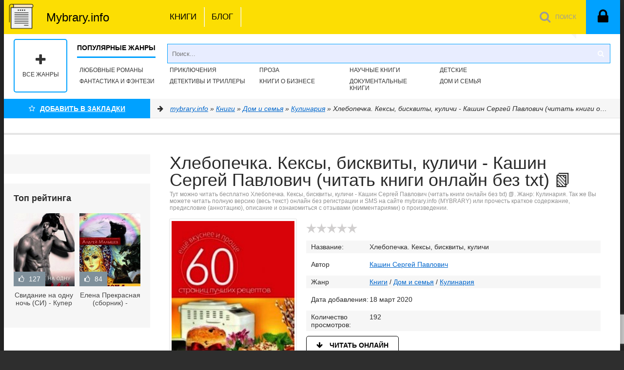

--- FILE ---
content_type: text/html; charset=utf-8
request_url: https://mybrary.info/books/dom-i-semya/kulinariya/74866-xlebopechka-keksy-biskvity-kulichi.html
body_size: 23235
content:
<!DOCTYPE html>
<html lang="ru">
<head>
    <meta charset="utf-8">
<title>Хлебопечка. Кексы, бисквиты, куличи - Кашин Сергей Павлович читать книги бесплатно полностью без регистрации сокращений TXT 📗</title>
<meta name="description" content="Хлебопечка. Кексы, бисквиты, куличи автора Кашин Сергей Павлович - читать книги бесплатно полностью без регистрации сокращений. Mybrary.info - онлайн библиотека. 📗">
<meta name="keywords" content="Хлебопечка. Кексы, бисквиты, куличи,Кашин Сергей Павлович,  читать книгу, онлайн версия, бесплатно">
<meta name="generator" content="DataLife Engine (http://dle-news.ru)">
<meta property="og:site_name" content="Онлайн библиотека книг читать онлайн бесплатно и полностью | mybrary.info">
<meta property="og:type" content="article">
<meta property="og:title" content="Хлебопечка. Кексы, бисквиты, куличи - Кашин Сергей Павлович (читать книги онлайн без txt) 📗">
<meta property="og:url" content="https://mybrary.info/books/dom-i-semya/kulinariya/74866-xlebopechka-keksy-biskvity-kulichi.html">
<meta name="news_keywords" content="Кашин Сергей Павлович">
<meta property="og:description" content="Хлебопечка. Кексы, бисквиты, куличи Составитель Сергей Павлович Кашин Десертный хлеб, кексы, бисквиты, куличи Десертный хлеб Хлеб на сгущенном молоке Ингредиенты: 500 г пшеничной муки, 200 г сливочного маргарина, 100 г сахара, 100 мл молока, 100 г вареного сгущенного молока, 1 столовая ложка">
<link rel="search" type="application/opensearchdescription+xml" href="https://mybrary.info/index.php?do=opensearch" title="Онлайн библиотека книг читать онлайн бесплатно и полностью | mybrary.info">
<link rel="canonical" href="https://mybrary.info/books/dom-i-semya/kulinariya/74866-xlebopechka-keksy-biskvity-kulichi.html">
<link rel="alternate" type="application/rss+xml" title="Онлайн библиотека книг читать онлайн бесплатно и полностью | mybrary.info" href="https://mybrary.info/rss.xml">
    <meta name="viewport" content="width=device-width, initial-scale=1.0" />
    <link rel="shortcut icon" href="/templates/mg-v2-select-utf8-111/images/favicon.ico" />
    <link rel="preload" href="/templates/mg-v2-select-utf8-111/fonts/fontawesome-webfont.woff2?v=4.4.0" as="font" type="font/woff2" crossorigin />
        
    <link rel="icon" type="image/png" sizes="192x192"  href="/templates/mg-v2-select-utf8-111/images/android-icon-192x192.png">
    <link rel="icon" type="image/png" sizes="32x32" href="/templates/mg-v2-select-utf8-111/images/favicon-32x32.png">
    <link rel="icon" type="image/png" sizes="96x96" href="/templates/mg-v2-select-utf8-111/images/favicon-96x96.png">
    <link rel="icon" type="image/png" sizes="16x16" href="/templates/mg-v2-select-utf8-111/images/favicon-16x16.png">
    <link rel="manifest" href="/templates/mg-v2-select-utf8-111/images/manifest.json">
    <meta name="msapplication-TileColor" content="#bb4109">
    <meta name="msapplication-TileImage" content="/templates/mg-v2-select-utf8-111/images/ms-icon-144x144.png">
    <meta name="theme-color" content="#bb4109">
    <link href="/templates/mg-v2-select-utf8-111/style/styles.css?v=1.2" type="text/css" rel="stylesheet" />
    <link href="/templates/mg-v2-select-utf8-111/style/engine.css" type="text/css" rel="stylesheet" />
    <link href="/templates/mg-v2-select-utf8-111/style/frameworks.css" type="text/css" rel="stylesheet" />
    <meta name="yandex-verification" content="448e67dd763efe94" />

                    
                    
                     
                        
                            
                            
                                
                            
                        
                    

<!-- Google tag (gtag.js) -->
<script async src="https://www.googletagmanager.com/gtag/js?id=G-BFCVBK3X4K"></script>
<script>
  window.dataLayer = window.dataLayer || [];
  function gtag(){dataLayer.push(arguments);}
  gtag('js', new Date());

  gtag('config', 'G-BFCVBK3X4K');
</script>
 <script src="https://cdn.adfinity.pro/code/mybrary.info/adfinity.js" charset="utf-8" async></script>
    </head>
    
<body>

    
<div class="wrapper" id="wrapper">
	<div class="wr-center">	
		<header class="top clearfix">
			<a href="/" class="logotype" title="На главную">
                <img src="[data-uri]">
                <span>Mybrary.info</span></a>
			<ul class="top-menu clearfix">
				<li><a href="/books/">Книги</a></li>   
                <li><a href="/blog/">Блог</a></li>             
			</ul>
			<div class="top-buts clearfix">
				<div class="show-login" id="show-login">
					<i class="fa fa-lock"></i>
					
				</div>
				<div class="show-search" id="show-search" data-label="ПОИСК"><i class="fa fa-search"></i></div>
			</div>
				<div class="search-wrap">
							<form id="quicksearch" method="post">
								<input type="hidden" name="do" value="search" />
								<input type="hidden" name="subaction" value="search" />
								<div class="search-box">
									<input id="story" name="story" placeholder="Поиск..." type="text" />
									<button type="submit" title="Найти"><i class="fa fa-search"></i></button>
								</div>
							</form>
				</div>
		</header>
		
                <nav class="nav" data-label="Популярные жанры">
                    <ul>
                        <li><a href="/books/lyubovnye-romany/">Любовные романы</a></li>
                        <li><a href="/books/fantastika-i-fentezi/">Фантастика и фэнтези</a></li>
                        <li><a href="/books/priklyucheniya/">Приключения</a></li>
                        <li><a href="/books/detektivy-i-trillery">Детективы и Триллеры</a></li>
                        <li><a href="/books/proza">Проза</a></li>
                        <li><a href="/books/delovaya-literatura/">Книги о бизнесе</a></li>
                        <li><a href="/books/nauchno-obrazovatelnaya/">Научные книги</a></li>				
                        <li><a href="/books/dokumentalnaya-literatura/">Документальные книги</a></li>
                        <li><a href="/books/detskie/">Детские</a></li>
                        <li><a href="/books/dom-i-semya/">Дом и семья</a></li>                                                
                    </ul>
                    <div class="show-bigmenu" id="show-bigmenu"><i class="fa fa-plus"></i>Все жанры</div>
                </nav>                
                <div class="line">
                    <div class="add-fav">
                        <a href="" onclick="return bookmark(this);" style="color:#fff"><i class="fa fa-star-o" aria-hidden="true"></i>Добавить в Закладки</a>                        
                    </div>
                    <div class="speedbar nowrap"><i class="fa fa-arrow-right"></i> 
	<span itemscope itemtype="https://schema.org/BreadcrumbList"><span itemprop="itemListElement" itemscope itemtype="https://schema.org/ListItem"><meta itemprop="position" content="1"><a href="https://mybrary.info/" itemprop="item"><span itemprop="name">mybrary.info</span></a></span> &raquo; <span itemprop="itemListElement" itemscope itemtype="https://schema.org/ListItem"><meta itemprop="position" content="2"><a href="https://mybrary.info/books/" itemprop="item"><span itemprop="name">Книги</span></a></span> &raquo; <span itemprop="itemListElement" itemscope itemtype="https://schema.org/ListItem"><meta itemprop="position" content="3"><a href="https://mybrary.info/books/dom-i-semya/" itemprop="item"><span itemprop="name">Дом и семья</span></a></span> &raquo; <span itemprop="itemListElement" itemscope itemtype="https://schema.org/ListItem"><meta itemprop="position" content="4"><a href="https://mybrary.info/books/dom-i-semya/kulinariya/" itemprop="item"><span itemprop="name">Кулинария</span></a></span> &raquo; Хлебопечка. Кексы, бисквиты, куличи - Кашин Сергей Павлович (читать книги онлайн без txt) 📗</span>
</div>

                </div>                    
                <div class="advblock" style="text-align:center;margin:30px 0 20px;border-top:2px solid #e5e5e5;border-bottom:2px solid #e5e5e5;">

                    
                    
                     
                        
                            
                            
                                
                            
                        
                    
        		</div>
                <div class="content clearfix">
                    <div class="col-content">
								
				                                
				
                
                	
				
				
				
				<div class="not-main clearfix">
					<div id='dle-content'><article class="full-article" itemscope="" itemtype="http://schema.org/Book"> 
    <header class="full-title" id="book">        
        <h1>Хлебопечка. Кексы, бисквиты, куличи - Кашин Сергей Павлович (читать книги онлайн без txt) 📗</h1>        
        <div class="orig-name" itemprop="description">
            Тут можно читать бесплатно Хлебопечка. Кексы, бисквиты, куличи - Кашин Сергей Павлович (читать книги онлайн без txt) 📗. Жанр: Кулинария. Так же Вы можете читать полную версию (весь текст) онлайн без регистрации и SMS на сайте mybrary.info (MYBRARY) или прочесть краткое содержание, предисловие (аннотацию), описание и ознакомиться с отзывами (комментариями) о произведении.
        </div>
    </header>
     
	<div class="movie-cols clearfix">	
		<div class="mc-right" id="mc-right">
                <div class="m-ratings ignore-select">
                                    <div class="mr-item">
                                    
                                                    <div class="full-rating">
                                                    <div class="frating-stars"><div id='ratig-layer-74866'>
	<div class="rating">
		<ul class="unit-rating">
		<li class="current-rating" style="width:0%;">0</li>
		<li><a href="#" title="Плохо" class="r1-unit" onclick="doRate('1', '74866'); return false;">1</a></li>
		<li><a href="#" title="Приемлемо" class="r2-unit" onclick="doRate('2', '74866'); return false;">2</a></li>
		<li><a href="#" title="Средне" class="r3-unit" onclick="doRate('3', '74866'); return false;">3</a></li>
		<li><a href="#" title="Хорошо" class="r4-unit" onclick="doRate('4', '74866'); return false;">4</a></li>
		<li><a href="#" title="Отлично" class="r5-unit" onclick="doRate('5', '74866'); return false;">5</a></li>
		</ul>
	</div>
</div></div>
                                                    
                                                    
                                                    </div>
                                    
                                    </div>
                                    <div class="mr-item"></div>
                            </div>			
                <div class="m-info">
                    <div class="mi-item clearfix">
                                            <div class="mi-label">Название:</div>
                                            <div class="mi-desc">Хлебопечка. Кексы, бисквиты, куличи</div>
                                    </div>
                    
                    <div class="mi-item clearfix">
                                            <div class="mi-label">Автор</div>
                                            <div class="mi-desc"><span><a href="https://mybrary.info/tags/%D0%9A%D0%B0%D1%88%D0%B8%D0%BD%20%D0%A1%D0%B5%D1%80%D0%B3%D0%B5%D0%B9%20%D0%9F%D0%B0%D0%B2%D0%BB%D0%BE%D0%B2%D0%B8%D1%87/">Кашин Сергей Павлович</a></span></div>
                                    </div>
                    
                                    <div class="mi-item clearfix">
                                            <div class="mi-label">Жанр</div>
                                            <div class="mi-desc"><a href="https://mybrary.info/books/">Книги</a> / <a href="https://mybrary.info/books/dom-i-semya/">Дом и семья</a> / <a href="https://mybrary.info/books/dom-i-semya/kulinariya/">Кулинария</a></div>
                                    </div>
                                    <div class="mi-item clearfix">
                                            <div class="mi-label">Дата добавления: </div>
                                            <div class="mi-desc">18 март 2020</div>
                                    </div>
                                    <div class="mi-item clearfix">
                                            <div class="mi-label">Количество просмотров:</div>
                                            <div class="mi-desc">192</div>
                                    </div> 
                    
                            </div>
                            <div class="m-buttons eee">
                                
                                
                                
            
                                    <div class="but to-view"><i class="fa fa-arrow-down"></i> Читать онлайн</div>
                                
                    
                                    
                                     
                            </div>	
               <!-- 
            
            -->
            
		</div>		
		<div class="mc-left">		
			<div class="m-img">                
                <img src="/uploads/posts/books/74866/74866.jpg" alt="Хлебопечка. Кексы, бисквиты, куличи - Кашин Сергей Павлович (читать книги онлайн без txt) 📗">
			</div>	
                        <div class="" style="clear:both;margin-bottom:10px;text-align:center;">
                            <script src="https://cdn.jsdelivr.net/npm/yandex-share2/share.js"></script>
                            <div class="ya-share2" data-services="vkontakte,facebook,odnoklassniki,pinterest,twitter" data-image="https://mybrary.info/uploads/posts/books/74866/74866.jpg"></div>
                        </div>
		</div>		
	</div>   
    <div class="tech_info">
        <div class="descr">Вы автор? <br><a target="_blank" rel="nofollow" class="abuse_link" href="/pravoobladateljam.html" title="Пожаловаться администратору сайта">Жалоба</a></div>
        <div class="content" style="font-size: 13px;">Все книги на сайте размещаются его пользователями. Приносим свои глубочайшие извинения, если Ваша книга была опубликована без Вашего на то согласия. <br><a href="/pravoobladateljam.html" rel="nofollow">Напишите нам</a>, и мы в срочном порядке примем меры.</div>
    </div> 
    <header class="std-block-title2">
        <h2>Хлебопечка. Кексы, бисквиты, куличи - Кашин Сергей Павлович (читать книги онлайн без txt) 📗 краткое содержание</h2>
        <div class="orig-name">
            Хлебопечка. Кексы, бисквиты, куличи - Кашин Сергей Павлович (читать книги онлайн без txt) 📗 - описание и краткое содержание, автор <span><a href="https://mybrary.info/tags/%D0%9A%D0%B0%D1%88%D0%B8%D0%BD%20%D0%A1%D0%B5%D1%80%D0%B3%D0%B5%D0%B9%20%D0%9F%D0%B0%D0%B2%D0%BB%D0%BE%D0%B2%D0%B8%D1%87/">Кашин Сергей Павлович</a></span>, читайте бесплатно онлайн на сайте электронной библиотеки mybrary.info            
        </div>
    </header>
    <div class="m-desc short-text clearfix">
         
    </div>    
    <header class="std-block-title2">
        <h2 class="h1">Хлебопечка. Кексы, бисквиты, куличи читать онлайн бесплатно</h2>
        <div class="orig-name">
            Хлебопечка. Кексы, бисквиты, куличи - читать книгу онлайн бесплатно, автор <span><a href="https://mybrary.info/tags/%D0%9A%D0%B0%D1%88%D0%B8%D0%BD%20%D0%A1%D0%B5%D1%80%D0%B3%D0%B5%D0%B9%20%D0%9F%D0%B0%D0%B2%D0%BB%D0%BE%D0%B2%D0%B8%D1%87/">Кашин Сергей Павлович</a></span>
        </div>
    </header>
        
    
            <div class="storenumber"><div class="full-nav clearfix">
	<span class="full-pprev"><span>Назад</span></span>
	<span class="full-nav-pages"><span>1</span> <a href="https://mybrary.info/books/dom-i-semya/kulinariya/page-2-74866-xlebopechka-keksy-biskvity-kulichi.html">2</a> <a href="https://mybrary.info/books/dom-i-semya/kulinariya/page-3-74866-xlebopechka-keksy-biskvity-kulichi.html">3</a> </span>
	<span class="full-pnext"><a href="https://mybrary.info/books/dom-i-semya/kulinariya/page-2-74866-xlebopechka-keksy-biskvity-kulichi.html">Вперед</a></span>
</div>
<div class="to-page">
    <span>Перейти на страницу: </span><select onchange="if (this.value) window.location.href=this.value">
                                                                        <option selected value="https://mybrary.info/books/dom-i-semya/kulinariya/page-1-74866-xlebopechka-keksy-biskvity-kulichi.html">1</option><option  value="https://mybrary.info/books/dom-i-semya/kulinariya/page-2-74866-xlebopechka-keksy-biskvity-kulichi.html">2</option><option  value="https://mybrary.info/books/dom-i-semya/kulinariya/page-3-74866-xlebopechka-keksy-biskvity-kulichi.html">3</option>
                                                                    </select>    
</div></div>
            
            <div class="m-desc full-text clearfix">
                
                <div class="page_text"> <p>Хлебопечка. Кексы, бисквиты, куличи</p> <p>Составитель Сергей Павлович Кашин</p> </a> <p>Десертный хлеб, кексы, бисквиты, куличи</p> </a> <p>Десертный хлеб</p> </a> <p>Хлеб на сгущенном молоке</p> </a><p><i>Ингредиенты</i>: 500 г пшеничной муки, 200 г сливочного маргарина, 100 г сахара, 100 мл молока, 100 г вареного сгущенного молока, 1 столовая ложка дрожжей, 4 яйца, 1 чайная ложка пекарского порошка, <sup>1</sup>/<sub>2</sub> чайной ложки соли.</p><p><i>Способ приготовления</i>: Влить в форму молоко и слегка взбитые яйца. Положить муку, добавить сахар, соль, сгущенное молоко и маргарин в разные углы формы. Сделать в муке углубление, положить дрожжи и пекарский порошок.</p><p>Выпекать в режиме «норма, средняя корочка». Готовый хлеб охладить.</p> <p>Хлеб с шоколадной посыпкой</p> </a><p><i>Ингредиенты:</i></p><p>500 г пшеничной муки, 200 г сливочного маргарина, 200 мл молока, 1 яйцо, 2 столовые ложки сахара, 1 столовая ложка порошка какао, 1 чайная ложка разрыхлителя, 1 пакетик ванильного сахара.</p><p><i>Способ приготовления</i>: Влить в форму молоко и слегка взбитое яйцо. Положить муку, добавить ванильный сахар и маргарин в разные углы формы. Сделать в муке углубление, положить разрыхлитель.</p><p>Выпекать в режиме «быстро, средняя корочка». После окончательного замешивания теста посыпать поверхность изделия сахаром, смешанным с какао. Готовый хлеб охладить.</p> <p>Хлеб с клубничным вареньем</p> </a><p><i>Ингредиенты</i>: 500 г пшеничной муки, 200 г сливочного маргарина, 100 г сахара, 100 мл молока, 100 г густого клубничного варенья, 1 столовая ложка дрожжей, 4 яйца, 3 столовые ложки сахарной пудры, 1 чайная ложка пекарского порошка, <sup>1</sup>/<sub>2</sub> чайной ложки соли.</p><p><i>Способ приготовления</i>: Влить в форму молоко и слегка взбитые яйца. Положить муку, добавить сахар, соль и маргарин в разные углы формы. Сделать в муке углубление, положить дрожжи и пекарский порошок. Выпекать в режиме «норма, средняя корочка».</p><p>После окончательного замешивания теста добавить клубничное варенье. Готовый хлеб охладить и посыпать сахарной пудрой.</p> <p>Хлеб с кунжутом</p> </a><p><i>Ингредиенты</i>: 500 г пшеничной муки, 200 г маргарина, 200 мл молока, 1 яйцо, 2 столовые ложки коричневого сахара, 1 столовая ложка кунжута, 1 чайная ложка разрыхлителя, 1 пакетик ванильного сахара.</p><p><i>Способ приготовления</i>: Влить в форму молоко и слегка взбитое яйцо. Положить муку, добавить коричневый сахар и маргарин в разные углы формы. Сделать в муке углубление, положить разрыхлитель. Выпекать в режиме «быстро, средняя корочка». После окончательного замешивания теста смочить поверхность изделия водой, посыпать кунжутом и ванильным сахаром. Готовый хлеб охладить.</p> <p>Хлеб «Апельсиновый аромат»</p> </a><p><i>Ингредиенты</i>: 500–600 г пшеничной муки, 170 мл молока, 150 г сливочного масла, 100 г апельсинового джема, 2 столовые ложки сахара, 2 столовые ложки кокосовой стружки, 1 столовая ложка дрожжей, <sup>1</sup>/<sub>2</sub> чайной ложки соли.</p><p><i>Способ приготовления</i>: Влить в форму молоко и 100 мл воды. Положить муку, добавить сахар, соль и масло в разные углы формы. Сделать в муке углубление, положить дрожжи. Выпекать в режиме «норма, средняя корочка». После первого замешивания теста добавить джем, после окончательного замешивания смочить поверхность изделия водой и посыпать кокосовой стружкой. Готовый хлеб охладить.</p> <p>Хлеб «Яблочный аромат»</p> </a><p><i>Ингредиенты</i>: 500–600 г пшеничной муки, 170 мл молока, 150 г сливочного масла, 100 г яблочного повидла, 2–3 столовые ложки сливок, 2–3 столовые ложки сахара, 1 столовая ложка дрожжей, <sup>1</sup>/<sub>2</sub> чайной ложки соли.</p><p><i>Способ приготовления</i>: Влить в форму молоко и 100 мл воды. Положить муку, добавить сахар, соль и масло в разные углы формы. Сделать в муке углубление, положить дрожжи.</p><p>Выпекать в режиме «норма, средняя корочка». После первого замешивания теста добавить повидло, после окончательного замешивания смазать поверхность изделия сливками. Готовый хлеб охладить.</p> <p>Хлеб «Вишенка»</p> </a><p><i>Ингредиенты</i>: 500–600 г пшеничной муки, 170 мл молока, 150 г сливочного масла, 100 г цукатов из вишни, 100 г вареного сгущенного молока, 2–3 столовые ложки сахарной пудры, 1 столовая ложка дрожжей, 1 пакетик ванильного сахара, <sup>1</sup>/<sub>2</sub> чайной ложки соли.</p><p><i>Способ приготовления</i>: Влить в форму молоко и 100 мл воды. Положить муку, добавить ванильный сахар, соль и масло в разные углы формы. Сделать в муке углубление, положить дрожжи. Выпекать в режиме «норма, средняя корочка». После первого замешивания теста добавить цукаты и сгущенное молоко. Готовый хлеб охладить и посыпать сахарной пудрой.</p> <p>Хлеб с марципаном</p> </a><p><i>Ингредиенты</i>: 600 г пшеничной муки, 400 г сливочного масла, 200 г марципановой массы, 2 столовые ложки сахара, 1 яйцо.</p><p><i>Способ приготовления</i>: Влить в форму 200 мл воды и слегка взбитое яйцо.</p><p>Положить муку, добавить сахар, марципан и масло в разные углы формы. Выпекать в режиме «быстро, средняя корочка». Готовый хлеб охладить.</p> <p>Хлеб со сметаной</p> </a><p><i>Ингредиенты</i>: 500 г пшеничной муки, 200 мл молока, 300 г сахара, 300 г сливочного масла, 5 яичных желтков, 2 столовые ложки дрожжей, 100 г сметаны, <sup>1</sup>/<sub>2</sub> чайной ложки соли.</p><p><i>Способ приготовления</i>: Влить в форму молоко и слегка взбитые желтки. Положить муку, добавить сахар, соль и масло в разные углы формы. Сделать в муке углубление, положить дрожжи. Выпекать в режиме «норма, средняя корочка». После окончательного замешивания теста смазать поверхность изделия сметаной. Готовый хлеб охладить.</p> <p>Хлеб с изюмом и орехами</p> </a><p><i>Ингредиенты</i>: 500 г пшеничной муки, 200 мл молока, 300 г сахара, 300 г сливочного масла, 3 яйца, 1 <sup>1</sup>/<sub>2</sub> столовой ложки дрожжей, 50 г ядер грецких орехов, 70 г изюма без косточек, <sup>1</sup>/<sub>2</sub> чайной ложки соли.</p><p><i>Способ приготовления</i>: Влить в форму молоко и слегка взбитые яйца. Положить муку, добавить сахар, соль и масло в разные углы формы. Сделать в муке углубление, положить дрожжи. Выпекать в режиме «норма, средняя корочка». После первого замешивания теста добавить изюм и орехи. Готовый хлеб охладить.</p> <p>Хлеб «Сахарный»</p> </a><p><i>Ингредиенты</i>: 480 г пшеничной муки, 200 мл молока, 300 г сахара, 100 г сахарной пудры, 300 г сливочного масла, 6 яичных желтков, 1 столовая ложка дрожжей, 100 г сметаны, 1 пакетик ванильного сахара, <sup>1</sup>/<sub>2</sub> чайной ложки соли.</p><p><i>Способ приготовления</i>: Влить в форму молоко и слегка взбитые желтки. Положить муку, добавить сахар, ванильный сахар, соль и масло в разные углы формы. Сделать в муке углубление, положить дрожжи.</p><p>Выпекать в режиме «норма, средняя корочка». После окончательного замешивания теста смазать поверхность изделия сметаной и посыпать сахарной пудрой. Готовый хлеб охладить.</p> <p>Хлеб с курагой</p> </a><p><i>Ингредиенты</i>: 500 г пшеничной муки, 200 мл молока, 150 г сливочного маргарина, 2 столовые ложки дрожжей, 100 г сахара, 200 г кураги, 1 яичный желток, <sup>1</sup>/<sub>2</sub> чайной ложки соли.</p><p><i>Способ приготовления</i>: Влить в форму молоко. Положить муку, добавить сахар, соль и маргарин в разные углы формы. Сделать в муке углубление, положить дрожжи. Выпекать в режиме «норма, средняя корочка». После первого замешивания теста добавить курагу, после окончательного замешивания смазать поверхность взбитым желтком. Готовый хлеб охладить.</p></div>
            </div>
            <div style="margin:30px 0;text-align:center;border-top:2px solid #e5e5e5;border-bottom:2px solid #e5e5e5;">
            
            
            </div>
            <div class="storenumber" style="margin-top:25px"><div class="full-nav clearfix">
	<span class="full-pprev"><span>Назад</span></span>
	<span class="full-nav-pages"><span>1</span> <a href="https://mybrary.info/books/dom-i-semya/kulinariya/page-2-74866-xlebopechka-keksy-biskvity-kulichi.html">2</a> <a href="https://mybrary.info/books/dom-i-semya/kulinariya/page-3-74866-xlebopechka-keksy-biskvity-kulichi.html">3</a> </span>
	<span class="full-pnext"><a href="https://mybrary.info/books/dom-i-semya/kulinariya/page-2-74866-xlebopechka-keksy-biskvity-kulichi.html">Вперед</a></span>
</div>
<div class="to-page">
    <span>Перейти на страницу: </span><select onchange="if (this.value) window.location.href=this.value">
                                                                        <option selected value="https://mybrary.info/books/dom-i-semya/kulinariya/page-1-74866-xlebopechka-keksy-biskvity-kulichi.html">1</option><option  value="https://mybrary.info/books/dom-i-semya/kulinariya/page-2-74866-xlebopechka-keksy-biskvity-kulichi.html">2</option><option  value="https://mybrary.info/books/dom-i-semya/kulinariya/page-3-74866-xlebopechka-keksy-biskvity-kulichi.html">3</option>
                                                                    </select>    
</div></div>
        
    <div class="advblock">


    </div>
    <div class="section related">
        <div class="section-title">
            <h2 class="rel-title" style="line-height:1.5;padding-bottom:10px;">Похожие книги на "Хлебопечка. Кексы, бисквиты, куличи - Кашин Сергей Павлович (читать книги онлайн без txt) 📗"</h2>
            <div class="orig-name">
                Книги похожие на "Хлебопечка. Кексы, бисквиты, куличи - Кашин Сергей Павлович (читать книги онлайн без txt) 📗" читать онлайн бесплатно полные версии.
            </div>
        </div>
        <div class="rel-box" id="owl-rel">
            <a class="rel-movie img-box" href="https://mybrary.info/books/detskie/skazki/37546-babushka-chainaya-lozhka-i-klad.html">
	<img data-src="/uploads/posts/books/37546/37546.jpg" alt="Бабушка Чайная ложка и клад - Прейсен Альф (читать книги онлайн без сокращений txt) 📗" class="lazyOwl" />
	<div class="rel-movie-title">Бабушка Чайная ложка и клад -</div>
</a><a class="rel-movie img-box" href="https://mybrary.info/books/dom-i-semya/kulinariya/49362-duhovka-vypechka.html">
	<img data-src="/uploads/posts/books/49362/49362.jpg" alt="Духовка. Выпечка - Кашин Сергей Павлович (читать книги онлайн бесплатно полностью .txt) 📗" class="lazyOwl" />
	<div class="rel-movie-title">Духовка. Выпечка - Кашин</div>
</a><a class="rel-movie img-box" href="https://mybrary.info/books/dom-i-semya/kulinariya/74796-gotovim-v-hlebopechke-i-duhovke-xleb-bulochki-biskvity.html">
	<img data-src="/uploads/posts/books/74796/74796.jpg" alt="Готовим в хлебопечке и духовке. Хлеб, булочки, бисквиты и другая выпечка - Сборник рецептов" class="lazyOwl" />
	<div class="rel-movie-title">Готовим в хлебопечке и</div>
</a><a class="rel-movie img-box" href="https://mybrary.info/books/dom-i-semya/kulinariya/74015-xlebopechka-luchshie-recepty.html">
	<img data-src="/uploads/posts/books/74015/74015.jpg" alt="Хлебопечка. Лучшие рецепты - Кашин Сергей Павлович (читаемые книги читать онлайн бесплатно txt) 📗" class="lazyOwl" />
	<div class="rel-movie-title">Хлебопечка. Лучшие рецепты -</div>
</a><a class="rel-movie img-box" href="https://mybrary.info/books/dom-i-semya/kulinariya/74005-xlebopechka-recepty-nesladkogo-hleba.html">
	<img data-src="/uploads/posts/books/74005/74005.jpg" alt="Хлебопечка. Рецепты несладкого хлеба - Кашин Сергей Павлович (смотреть онлайн бесплатно книга txt) 📗" class="lazyOwl" />
	<div class="rel-movie-title">Хлебопечка. Рецепты</div>
</a>
        </div>
    </div>	  
    <hr>
    <div class="fullentry_tags">
        <div class="h5">
            <h2 class="h1 g" style="padding:10px 26px 0 0 ;">Кашин Сергей Павлович читать все книги автора по порядку</h2>
            <div class="tags">
               <span><a href="https://mybrary.info/tags/%D0%9A%D0%B0%D1%88%D0%B8%D0%BD%20%D0%A1%D0%B5%D1%80%D0%B3%D0%B5%D0%B9%20%D0%9F%D0%B0%D0%B2%D0%BB%D0%BE%D0%B2%D0%B8%D1%87/">Кашин Сергей Павлович</a></span>
            </div>
            <div style="clear:both"></div>
            <p>Кашин Сергей Павлович - все книги автора в одном месте читать по порядку полные версии на сайте онлайн библиотеки mybrary.info.</p>
        </div>
    </div>
</article>
<div class="full-comms">
    <hr>
    <h3>Хлебопечка. Кексы, бисквиты, куличи отзывы</h3>
    <p>Отзывы читателей о книге Хлебопечка. Кексы, бисквиты, куличи, автор: Кашин Сергей Павлович. Читайте комментарии и мнения людей о произведении.</p>
    <hr>
    <div style="color:red;">
        <p style="font-weight:bold">Уважаемые читатели и просто посетители нашей библиотеки! Просим Вас придерживаться определенных правил при комментировании литературных произведений.</p>
        <ul>
            <li>
                1. Просьба отказаться от дискриминационных высказываний.
                   Мы защищаем право наших читателей свободно выражать свою точку зрения. Вместе с тем мы не терпим агрессии. На сайте запрещено оставлять комментарий, который содержит унизительные высказывания или призывы к насилию по отношению к отдельным лицам или группам людей на основании их расы, этнического происхождения, вероисповедания, недееспособности, пола, возраста, статуса ветерана, касты или сексуальной ориентации.
            </li>
            <li>
                2. Просьба отказаться от оскорблений, угроз и запугиваний.
            </li>
            <li>
                3. Просьба отказаться от нецензурной лексики.
            </li>
            <li>
                4. Просьба вести себя максимально корректно как по отношению к авторам, так и по отношению к другим читателям и их комментариям.
            </li>
        </ul>
        <p>Надеемся на Ваше понимание и благоразумие. С уважением, администратор mybrary.info.</p>
    </div>
    <hr>
    <form  method="post" name="dle-comments-form" id="dle-comments-form" ><div id="addcform">
<!--noindex-->
<div class="add-com-form clearfix">
	<div class="add-com-textarea clearfix">
		<div class="add-comm">
		<div class="side-title">Прокомментировать <i class="fa fa-angle-down"></i></div>
			
			
						
						
						
						
						
						
			
			<div class="ac-inputs clearfix">
				<input type="text" maxlength="35" name="name" id="name" placeholder="Ваше имя" />
				<input type="text" maxlength="35" name="mail" id="mail" placeholder="Ваш e-mail (необязательно)" />
			</div>
			
			<div class="ac-textarea"><script>
	var text_upload = "Загрузка файлов и изображений на сервер";
</script>
<div class="wseditor"><textarea id="comments" name="comments" rows="10" cols="50" class="ajaxwysiwygeditor"></textarea></div></div>
            
				<div class="sep-input clearfix">
					<!--<div class="label"><span>Подтвердите что вы не робот:</span><span class="impot">*</span></div>-->
					<div class="input"></div>
				</div>
				

			<div class="ac-protect">
				
				
				
				<div class="sep-input clearfix">
					<div class="label"><span>Подтвердите что вы не робот:</span><span class="impot">*</span></div>
					<div class="input"></div>
				</div>
				
			</div>

			<div class="ac-submit"><button name="submit" class="fbutton" type="submit">Отправить</button></div>
		</div>
	</div>
</div>
<!--/noindex-->
</div><input type="hidden" name="g-recaptcha-response" id="g-recaptcha-response" data-key="6Lfej9sbAAAAANEfDfwGwvrgxD8dHcNo25j9KF3x" value=""><script src="https://www.google.com/recaptcha/api.js?render=6Lfej9sbAAAAANEfDfwGwvrgxD8dHcNo25j9KF3x"></script><script>grecaptcha.ready(function() {grecaptcha.execute('6Lfej9sbAAAAANEfDfwGwvrgxD8dHcNo25j9KF3x', {action: 'comments'}).then(function(token) {$('#g-recaptcha-response').val(token);});});</script>
		<input type="hidden" name="subaction" value="addcomment">
		<input type="hidden" name="post_id" id="post_id" value="74866"><input type="hidden" name="user_hash" value="b1e5d1ace57a39b925c1cb3b1afcae97e5d5aa86"></form>
    
</div>
<div class="advblock">


</div>
<div id="dle-ajax-comments"></div>
</div>
				</div>
				
				
				

				
				<div class="menu-list" id="menu-list">
					<div class="menu-box">

    <div class="menu-title">Все жанры читать онлайн бесплатно</div>

    <div class="menu-inner">	
        <div class="cat-title"><a href="/books/fantastika-i-fentezi">Фантастика и фэнтези</a></div>
<ul>
<li><a href="/books/fantastika-i-fentezi/boevaya-fantastika">Боевая фантастика</a></li>
<li><a href="/books/fantastika-i-fentezi/nauchnaya-fantastika">Научная фантастика</a></li>
<li><a href="/books/fantastika-i-fentezi/fentezi">Фэнтези</a></li>
<li><a href="/books/fantastika-i-fentezi/alternativnaya-istoriya">Альтернативная история</a></li>
<li><a href="/books/fantastika-i-fentezi/uzhasy-i-mistika">Ужасы и мистика</a></li>
<li><a href="/books/fantastika-i-fentezi/detektivnaya-fantastika">Детективная фантастика</a></li>
<li><a href="/books/fantastika-i-fentezi/kosmicheskaya-fantastika">Космическая фантастика</a></li>
<li><a href="/books/fantastika-i-fentezi/kiberpank">Киберпанк</a></li>
<li><a href="/books/fantastika-i-fentezi/yumoristicheskaya-fantastika">Юмористическая фантастика</a></li>
<li><a href="/books/fantastika-i-fentezi/geroicheskaya-fantastika">Героическая фантастика</a></li>
<li><a href="/books/fantastika-i-fentezi/sotsialno-filosofskaya-fantastika">Социально-философская фантастика</a></li>
<li><a href="/books/fantastika-i-fentezi/mistika">Мистика</a></li>
<li><a href="/books/fantastika-i-fentezi/tekhnofentezi">Технофэнтези</a></li>
<li><a href="/books/fantastika-i-fentezi/fantastika-prochee">Фантастика: прочее</a></li>
<li><a href="/books/fantastika-i-fentezi/epicheskaya-fantastika">Эпическая фантастика</a></li>
<li><a href="/books/fantastika-i-fentezi/goticheskij-roman">Готический роман</a></li>
<li><a href="/books/fantastika-i-fentezi/istoricheskoe-fentezi">Историческое фэнтези</a></li>
<li><a href="/books/fantastika-i-fentezi/yumoristicheskoe-fentezi">Юмористическое фэнтези</a></li>
<li><a href="/books/fantastika-i-fentezi/litrpg">ЛитРПГ</a></li>
<li><a href="/books/fantastika-i-fentezi/popadantsy">Попаданцы</a></li>
<li><a href="/books/fantastika-i-fentezi/skazochnaya-fantastika">Сказочная фантастика</a></li>
<li><a href="/books/fantastika-i-fentezi/postapokalipsis">Постапокалипсис</a></li>
<li><a href="/books/fantastika-i-fentezi/gorodskoe-fentezi">Городское фэнтези</a></li>
<li><a href="/books/fantastika-i-fentezi/ironicheskoe-fentezi">Ироническое фэнтези</a></li>
<li><a href="/books/fantastika-i-fentezi/stimpank">Стимпанк</a></li>
<li><a href="/books/fantastika-i-fentezi/nenauchnaya-fantastika">Ненаучная фантастика</a></li>
<li><a href="/books/fantastika-i-fentezi/kosmoopera">Космоопера</a></li>
<li><a href="/books/fantastika-i-fentezi/ironicheskaya-fantastika">Ироническая фантастика</a></li>
</ul>
<div class="cat-title"><a href="/books/proza">Проза</a></div>
<ul>
<li><a href="/books/proza/voennaya-proza">Военная проза</a></li>
<li><a href="/books/proza/klassicheskaya-proza">Классическая проза</a></li>
<li><a href="/books/proza/sovremennaya-proza">Современная проза</a></li>
<li><a href="/books/proza/istoricheskaya-proza">Историческая проза</a></li>
<li><a href="/books/proza/russkaya-klassicheskaya-proza">Русская классическая проза</a></li>
<li><a href="/books/proza/sovetskaya-klassicheskaya-proza">Советская классическая проза</a></li>
<li><a href="/books/proza/proza-prochee">Проза прочее</a></li>
<li><a href="/books/proza/kontrkultura">Контркультура</a></li>
<li><a href="/books/proza/aforizmy">Афоризмы</a></li>
<li><a href="/books/proza/povest">Повесть</a></li>
<li><a href="/books/proza/rasskaz">Рассказ</a></li>
<li><a href="/books/proza/esse-ocherk-etyud-nabrosok">Эссе, очерк, этюд, набросок</a></li>
<li><a href="/books/proza/sentimentalnaya-proza">Сентиментальная проза</a></li>
<li><a href="/books/proza/roman">Роман</a></li>
<li><a href="/books/proza/magicheskij-realizm">Магический реализм</a></li>
<li><a href="/books/proza/novella">Новелла</a></li>
<li><a href="/books/proza/epistolyarnaya-proza">Эпистолярная проза</a></li>
<li><a href="/books/proza/semejnyj-roman-semejnaya-saga">Семейный роман/Семейная сага</a></li>
<li><a href="/books/proza/feeriya">Феерия</a></li>
<li><a href="/books/proza/antisovetskaya-literatura">Антисоветская литература</a></li>
<li><a href="/books/proza/epopeya">Эпопея</a></li>
</ul>
<div class="cat-title"><a href="/books/detektivy-i-trillery">Детективы и триллеры</a></div>
<ul>
<li><a href="/books/detektivy-i-trillery/boeviki">Боевики</a></li>
<li><a href="/books/detektivy-i-trillery/prochie-detektivy">Прочие Детективы</a></li>
<li><a href="/books/detektivy-i-trillery/politicheskie-detektivy">Политические детективы</a></li>
<li><a href="/books/detektivy-i-trillery/istoricheskie-detektivy">Исторические детективы</a></li>
<li><a href="/books/detektivy-i-trillery/trillery">Триллеры</a></li>
<li><a href="/books/detektivy-i-trillery/klassicheskie-detektivy">Классические детективы</a></li>
<li><a href="/books/detektivy-i-trillery/krutoj-detektiv">Крутой детектив</a></li>
<li><a href="/books/detektivy-i-trillery/kriminalnye-detektivy">Криминальные детективы</a></li>
<li><a href="/books/detektivy-i-trillery/politsejskie-detektivy">Полицейские детективы</a></li>
<li><a href="/books/detektivy-i-trillery/shpionskie-detektivy">Шпионские детективы</a></li>
<li><a href="/books/detektivy-i-trillery/ironicheskie-detektivy">Иронические детективы</a></li>
<li><a href="/books/detektivy-i-trillery/manyaki">Маньяки</a></li>
<li><a href="/books/detektivy-i-trillery/damskij-detektivnyj-roman">Дамский детективный роман</a></li>
<li><a href="/books/detektivy-i-trillery/meditsinskij-triller">Медицинский триллер</a></li>
</ul>
<div class="cat-title"><a href="/books/lyubovnye-romany">Любовные романы</a></div>
<ul>
<li><a href="/books/lyubovnye-romany/sovremennye-lyubovnye-romany">Современные любовные романы</a></li>
<li><a href="/books/lyubovnye-romany/istoricheskie-lyubovnye-romany">Исторические любовные романы</a></li>
<li><a href="/books/lyubovnye-romany/korotkie-lyubovnye-romany">Короткие любовные романы</a></li>
<li><a href="/books/lyubovnye-romany/lyubovno-fantasticheskie-romany">Любовно-фантастические романы</a></li>
<li><a href="/books/lyubovnye-romany/erotika">Эротика</a></li>
<li><a href="/books/lyubovnye-romany/ostrosyuzhetnye-lyubovnye-romany">Остросюжетные любовные романы</a></li>
<li><a href="/books/lyubovnye-romany/porno">Порно</a></li>
<li><a href="/books/lyubovnye-romany/slesh">Слеш</a></li>
<li><a href="/books/lyubovnye-romany/prochie-lyubovnye-romany">Прочие любовные романы</a></li>
<li><a href="/books/lyubovnye-romany/femslesh">Фемслеш</a></li>
</ul>
<div class="cat-title"><a href="/books/dokumentalnaya-literatura">Документальная литература</a></div>
<ul>
<li><a href="/books/dokumentalnaya-literatura/biografii-i-memuary">Биографии и мемуары</a></li>
<li><a href="/books/dokumentalnaya-literatura/publitsistika">Публицистика</a></li>
<li><a href="/books/dokumentalnaya-literatura/prochaya-dokumentalnaya-literatura">Прочая документальная литература</a></li>
<li><a href="/books/dokumentalnaya-literatura/kritika">Критика</a></li>
<li><a href="/books/dokumentalnaya-literatura/iskusstvo-i-dizajn">Искусство и Дизайн</a></li>
<li><a href="/books/dokumentalnaya-literatura/nauchpop">Научпоп</a></li>
<li><a href="/books/dokumentalnaya-literatura/voennaya-dokumentalistika">Военная документалистика</a></li>
</ul>
<div class="cat-title"><a href="/books/nauchno-obrazovatelnaya">Научно-образовательная</a></div>
<ul>
<li><a href="/books/nauchno-obrazovatelnaya/meditsina">Медицина</a></li>
<li><a href="/books/nauchno-obrazovatelnaya/religiovedenie">Религиоведение</a></li>
<li><a href="/books/nauchno-obrazovatelnaya/istoriya">История</a></li>
<li><a href="/books/nauchno-obrazovatelnaya/psikhologiya">Психология</a></li>
<li><a href="/books/nauchno-obrazovatelnaya/kulturologiya">Культурология</a></li>
<li><a href="/books/nauchno-obrazovatelnaya/politika">Политика</a></li>
<li><a href="/books/nauchno-obrazovatelnaya/tekhnicheskie-nauki">Технические науки</a></li>
<li><a href="/books/nauchno-obrazovatelnaya/prochaya-nauchnaya-literatura">Прочая научная литература</a></li>
<li><a href="/books/nauchno-obrazovatelnaya/biologiya">Биология</a></li>
<li><a href="/books/nauchno-obrazovatelnaya/yazykoznanie">Языкознание</a></li>
<li><a href="/books/nauchno-obrazovatelnaya/filosofiya">Философия</a></li>
<li><a href="/books/nauchno-obrazovatelnaya/yurisprudentsiya">Юриспруденция</a></li>
<li><a href="/books/nauchno-obrazovatelnaya/fizika">Физика</a></li>
<li><a href="/books/nauchno-obrazovatelnaya/matematika">Математика</a></li>
<li><a href="/books/nauchno-obrazovatelnaya/gosudarstvo-i-pravo">Государство и право</a></li>
<li><a href="/books/nauchno-obrazovatelnaya/obschestvoznanie">Обществознание</a></li>
<li><a href="/books/nauchno-obrazovatelnaya/khimiya">Химия</a></li>
<li><a href="/books/nauchno-obrazovatelnaya/detskaya-psikhologiya">Детская психология</a></li>
<li><a href="/books/nauchno-obrazovatelnaya/psikhoterapiya-i-konsul'tirovanie">Психотерапия и консультирование</a></li>
<li><a href="/books/nauchno-obrazovatelnaya/referaty">Рефераты</a></li>
<li><a href="/books/nauchno-obrazovatelnaya/botanika">Ботаника</a></li>
<li><a href="/books/nauchno-obrazovatelnaya/literaturovedenie">Литературоведение</a></li>
<li><a href="/books/nauchno-obrazovatelnaya/uchebniki">Учебники</a></li>
<li><a href="/books/nauchno-obrazovatelnaya/pedagogika">Педагогика</a></li>
<li><a href="/books/nauchno-obrazovatelnaya/geologiya-i-geografiya">Геология и география</a></li>
<li><a href="/books/nauchno-obrazovatelnaya/astronomiya-i-kosmos">Астрономия и космос</a></li>
<li><a href="/books/nauchno-obrazovatelnaya/shpargalki">Шпаргалки</a></li>
<li><a href="/books/nauchno-obrazovatelnaya/zoologiya">Зоология</a></li>
<li><a href="/books/nauchno-obrazovatelnaya/inostrannye-yazyki">Иностранные языки</a></li>
<li><a href="/books/nauchno-obrazovatelnaya/voennaya-istoriya">Военная история</a></li>
<li><a href="/books/nauchno-obrazovatelnaya/seks-i-semejnaya-psikhologiya">Секс и семейная психология</a></li>
<li><a href="/books/nauchno-obrazovatelnaya/ekologiya">Экология</a></li>
<li><a href="/books/nauchno-obrazovatelnaya/veterinariya">Ветеринария</a></li>
<li><a href="/books/nauchno-obrazovatelnaya/biofizika">Биофизика</a></li>
<li><a href="/books/nauchno-obrazovatelnaya/biokhimiya">Биохимия</a></li>
<li><a href="/books/nauchno-obrazovatelnaya/fizicheskaya-khimiya">Физическая химия</a></li>
<li><a href="/books/nauchno-obrazovatelnaya/al'ternativnaya-meditsina">Альтернативная медицина</a></li>
<li><a href="/books/nauchno-obrazovatelnaya/organicheskaya-khimiya">Органическая химия</a></li>
<li><a href="/books/nauchno-obrazovatelnaya/analiticheskaya-himiya">Аналитическая химия</a></li>
</ul>
<div class="cat-title"><a href="/books/detskie">Детские</a></div>
<ul>
<li><a href="/books/detskie/skazki">Сказки</a></li>
<li><a href="/books/detskie/detskie-priklyucheniya">Детские приключения</a></li>
<li><a href="/books/detskie/detskaya-proza">Детская проза</a></li>
<li><a href="/books/detskie/detskie-stikhi">Детские стихи</a></li>
<li><a href="/books/detskie/detskie-ostrosyuzhetnye">Детские остросюжетные</a></li>
<li><a href="/books/detskie/prochaya-detskaya-literatura">Прочая детская литература</a></li>
<li><a href="/books/detskie/detskaya-fantastika">Детская фантастика</a></li>
<li><a href="/books/detskie/detskaya-obrazovatelnaya-literatura">Детская образовательная литература</a></li>
<li><a href="/books/detskie/kniga-igra">Книга-игра</a></li>
<li><a href="/books/detskie/detskij-folklor">Детский фольклор</a></li>
</ul>
<div class="cat-title"><a href="/books/dom-i-semya">Дом и семья</a></div>
<ul>
<li><a href="/books/dom-i-semya/zdorove-i-krasota">Здоровье и красота</a></li>
<li><a href="/books/dom-i-semya/razvlecheniya">Развлечения</a></li>
<li><a href="/books/dom-i-semya/sport">Спорт</a></li>
<li><a href="/books/dom-i-semya/kulinariya">Кулинария</a></li>
<li><a href="/books/dom-i-semya/khobbi-i-remesla">Хобби и ремесла</a></li>
<li><a href="/books/dom-i-semya/erotika-i-seks">Эротика и секс</a></li>
<li><a href="/books/dom-i-semya/sdelaj-sam">Сделай сам</a></li>
<li><a href="/books/dom-i-semya/sad-i-ogorod">Сад и огород</a></li>
<li><a href="/books/dom-i-semya/domashnie-zhivotnye">Домашние животные</a></li>
<li><a href="/books/dom-i-semya/prochee-domovodstvo">Прочее домоводство</a></li>
<li><a href="/books/dom-i-semya/kollektsionirovanie">Коллекционирование</a></li>
</ul>
<div class="cat-title"><a href="/books/priklyucheniya">Приключения</a></div>
<ul>
<li><a href="/books/priklyucheniya/istoricheskie-priklyucheniya">Исторические приключения</a></li>
<li><a href="/books/priklyucheniya/puteshestviya-i-geografiya">Путешествия и география</a></li>
<li><a href="/books/priklyucheniya/priroda-i-zhivotnye">Природа и животные</a></li>
<li><a href="/books/priklyucheniya/morskie-priklyucheniya">Морские приключения</a></li>
<li><a href="/books/priklyucheniya/vesterny">Вестерны</a></li>
<li><a href="/books/priklyucheniya/prochie-priklyucheniya">Прочие приключения</a></li>
<li><a href="/books/priklyucheniya/priklyucheniya-pro-indejtsev">Приключения про индейцев</a></li>
</ul>
<div class="cat-title"><a href="/books/starinnaya-literatura">Старинная литература</a></div>
<ul>
<li><a href="/books/starinnaya-literatura/evropejskaya-starinnaya-literatura">Европейская старинная литература</a></li>
<li><a href="/books/starinnaya-literatura/drevnevostochnaya-literatura">Древневосточная литература</a></li>
<li><a href="/books/starinnaya-literatura/antichnaya-literatura">Античная литература</a></li>
<li><a href="/books/starinnaya-literatura/mify-legendy-epos">Мифы. Легенды. Эпос</a></li>
<li><a href="/books/starinnaya-literatura/drevnerusskaya-literatura">Древнерусская литература</a></li>
<li><a href="/books/starinnaya-literatura/prochaya-starinnaya-literatura">Прочая старинная литература</a></li>
</ul>
<div class="cat-title"><a href="/books/poeziya-i-dramaturgiya">Поэзия и драматургия</a></div>
<ul>
<li><a href="/books/poeziya-i-dramaturgiya/poeziya">Поэзия</a></li>
<li><a href="/books/poeziya-i-dramaturgiya/dramaturgiya">Драматургия</a></li>
<li><a href="/books/poeziya-i-dramaturgiya/lirika">Лирика</a></li>
<li><a href="/books/poeziya-i-dramaturgiya/pesennaya-poeziya">Песенная поэзия</a></li>
<li><a href="/books/poeziya-i-dramaturgiya/v-stikhakh">В стихах</a></li>
<li><a href="/books/poeziya-i-dramaturgiya/epicheskaya-poeziya">Эпическая поэзия</a></li>
<li><a href="/books/poeziya-i-dramaturgiya/basni">Басни</a></li>
<li><a href="/books/poeziya-i-dramaturgiya/verlibry">Верлибры</a></li>
<li><a href="/books/poeziya-i-dramaturgiya/eksperimental'naya-poeziya">Экспериментальная поэзия</a></li>
<li><a href="/books/poeziya-i-dramaturgiya/vizualnaya-poeziya">Визуальная поэзия</a></li>
<li><a href="/books/poeziya-i-dramaturgiya/palindromy">Палиндромы</a></li>
</ul>
<div class="cat-title"><a href="/books/delovaya-literatura">Деловая литература</a></div>
<ul>
<li><a href="/books/delovaya-literatura/delovaya-literatura">Деловая литература</a></li>
<li><a href="/books/delovaya-literatura/upravlenie-podbor-personala">Управление, подбор персонала</a></li>
<li><a href="/books/delovaya-literatura/marketing-pr-reklama">Маркетинг, PR, реклама</a></li>
<li><a href="/books/delovaya-literatura/ekonomika">Экономика</a></li>
<li><a href="/books/delovaya-literatura/o-biznese-populyarno">О бизнесе популярно</a></li>
<li><a href="/books/delovaya-literatura/vneshneekonomicheskaya-deyatelnost">Внешнеэкономическая деятельность</a></li>
<li><a href="/books/delovaya-literatura/tsennye-bumagi-investitsii">Ценные бумаги, инвестиции</a></li>
<li><a href="/books/delovaya-literatura/lichnye-finansy">Личные финансы</a></li>
<li><a href="/books/delovaya-literatura/poisk-raboty-karera">Поиск работы, карьера</a></li>
<li><a href="/books/delovaya-literatura/malyj-biznes">Малый бизнес</a></li>
<li><a href="/books/delovaya-literatura/bankovskoe-delo">Банковское дело</a></li>
<li><a href="/books/delovaya-literatura/torgovlya">Торговля</a></li>
<li><a href="/books/delovaya-literatura/korporativnaya-kul'tura">Корпоративная культура</a></li>
<li><a href="/books/delovaya-literatura/deloproizvodstvo">Делопроизводство</a></li>
<li><a href="/books/delovaya-literatura/otraslevye-izdaniya">Отраслевые издания</a></li>
</ul>
<div class="cat-title"><a href="/books/kompyutery-i-internet">Компьютеры и интернет</a></div>
<ul>
<li><a href="/books/kompyutery-i-internet/prochaya-kompyuternaya-literatura">Прочая компьютерная литература</a></li>
<li><a href="/books/kompyutery-i-internet/internet">Интернет</a></li>
<li><a href="/books/kompyutery-i-internet/programmnoe-obespechenie">Программное обеспечение</a></li>
<li><a href="/books/kompyutery-i-internet/os-i-seti">ОС и сети</a></li>
<li><a href="/books/kompyutery-i-internet/programmirovanie">Программирование</a></li>
<li><a href="/books/kompyutery-i-internet/kompyuternoe-zhelezo">Компьютерное «железо»</a></li>
<li><a href="/books/kompyutery-i-internet/bazy-dannykh">Базы данных</a></li>
</ul>
<div class="cat-title"><a href="/books/yumor">Юмор</a></div>
<ul>
<li><a href="/books/yumor/yumoristicheskaya-proza">Юмористическая проза</a></li>
<li><a href="/books/yumor/prochij-yumor">Прочий юмор</a></li>
<li><a href="/books/yumor/yumoristicheskie-stikhi">Юмористические стихи</a></li>
<li><a href="/books/yumor/anekdoty">Анекдоты</a></li>
<li><a href="/books/yumor/komediya">Комедия</a></li>
<li><a href="/books/yumor/satira">Сатира</a></li>
</ul>
<div class="cat-title"><a href="/books/religiya-i-dukhovnost">Религия и духовность</a></div>
<ul>
<li><a href="/books/religiya-i-dukhovnost/ezoterika">Эзотерика</a></li>
<li><a href="/books/religiya-i-dukhovnost/religiya">Религия</a></li>
<li><a href="/books/religiya-i-dukhovnost/samosovershenstvovanie">Самосовершенствование</a></li>
<li><a href="/books/religiya-i-dukhovnost/prochaya-religioznaya-literatura">Прочая религиозная литература</a></li>
<li><a href="/books/religiya-i-dukhovnost/yazychestvo">Язычество</a></li>
<li><a href="/books/religiya-i-dukhovnost/khristianstvo">Христианство</a></li>
<li><a href="/books/religiya-i-dukhovnost/pravoslavie">Православие</a></li>
<li><a href="/books/religiya-i-dukhovnost/astrologiya">Астрология</a></li>
<li><a href="/books/religiya-i-dukhovnost/induizm">Индуизм</a></li>
<li><a href="/books/religiya-i-dukhovnost/hiromantiya">Хиромантия</a></li>
<li><a href="/books/religiya-i-dukhovnost/protestantizm">Протестантизм</a></li>
<li><a href="/books/religiya-i-dukhovnost/islam">Ислам</a></li>
<li><a href="/books/religiya-i-dukhovnost/buddizm">Буддизм</a></li>
<li><a href="/books/religiya-i-dukhovnost/iudaizm">Иудаизм</a></li>
<li><a href="/books/religiya-i-dukhovnost/katolitsizm">Католицизм</a></li>
</ul>
<div class="cat-title"><a href="/books/spravochnaya-literatura">Справочная литература</a></div>
<ul>
<li><a href="/books/spravochnaya-literatura/entsiklopedii">Энциклопедии</a></li>
<li><a href="/books/spravochnaya-literatura/spravochniki">Справочники</a></li>
<li><a href="/books/spravochnaya-literatura/rukovodstva">Руководства</a></li>
<li><a href="/books/spravochnaya-literatura/prochaya-spravochnaya-literatura">Прочая справочная литература</a></li>
<li><a href="/books/spravochnaya-literatura/putevoditeli">Путеводители</a></li>
<li><a href="/books/spravochnaya-literatura/slovari">Словари</a></li>
</ul>
<div class="cat-title"><a href="/books/dramaturgiya">Драматургия</a></div>
<ul>
<li><a href="/books/dramaturgiya/kinostsenarii">Киносценарии</a></li>
<li><a href="/books/dramaturgiya/drama">Драма</a></li>
<li><a href="/books/dramaturgiya/stsenarii">Сценарии</a></li>
<li><a href="/books/dramaturgiya/vodevil">Водевиль</a></li>
<li><a href="/books/dramaturgiya/tragediya">Трагедия</a></li>
<li><a href="/books/dramaturgiya/misteriya">Мистерия</a></li>
</ul>
<div class="cat-title"><a href="/books/voennoe-delo">Военное дело</a></div>
<ul>
<li><a href="/books/voennoe-delo/spetssluzhby">Спецслужбы</a></li>
<li><a href="/books/voennoe-delo/voennaya-tekhnika-i-vooruzhenie">Военная техника и вооружение</a></li>
<li><a href="/books/voennoe-delo/boevye-iskusstva">Боевые искусства</a></li>
<li><a href="/books/voennoe-delo/voennoe-delo-prochee">Военное дело: прочее</a></li>
</ul>
<div class="cat-title"><a href="/books/prochee">Прочее</a></div>
<ul>
<li><a href="/books/prochee/fanfik">Фанфик</a></li>
<li><a href="/books/prochee/podrostkovaya-literatura">Подростковая литература</a></li>
<li><a href="/books/prochee/izobrazitelnoe-iskusstvo-fotografiya">Изобразительное искусство, фотография</a></li>
<li><a href="/books/prochee/gazety-i-zhurnaly">Газеты и журналы</a></li>
<li><a href="/books/prochee/muzyka">Музыка</a></li>
<li><a href="/books/prochee/kino">Кино</a></li>
<li><a href="/books/prochee/teatr">Театр</a></li>
</ul>
<div class="cat-title"><a href="/books/zhanr-ne-opredelen">Жанр не определен</a></div>
<ul>
<li><a href="/books/zhanr-ne-opredelen/raznoe">Разное</a></li>
</ul>
<div class="cat-title"><a href="/books/folklor">Фольклор</a></div>
<ul>
<li><a href="/books/folklor/narodnye-skazki">Народные сказки</a></li>
<li><a href="/books/folklor/zagadki">Загадки</a></li>
<li><a href="/books/folklor/folklor-prochee">Фольклор: прочее</a></li>
<li><a href="/books/folklor/byliny">Былины</a></li>
<li><a href="/books/folklor/poslovitsy-pogovorki">Пословицы, поговорки</a></li>
<li><a href="/books/folklor/chastushki-pribautk-poteshki">Частушки, прибаутки, потешки</a></li>
<li><a href="/books/folklor/narodnye-pesni">Народные песни</a></li>
</ul>
<div class="cat-title"><a href="/books/tekhnika">Техника</a></div>
<ul>
<li><a href="/books/tekhnika/avtomobili-i-pdd">Автомобили и ПДД</a></li>
<li><a href="/books/tekhnika/arkhitektura">Архитектура</a></li>
<li><a href="/books/tekhnika/radioelektronika">Радиоэлектроника</a></li>
<li><a href="/books/tekhnika/transport-i-aviatsiya">Транспорт и авиация</a></li>
</ul>
    </div>
</div>
				</div>
				
			</div>
			<!-- end col-content -->
			
			<aside class="col-sidebar clearfix">
                            <div class="side-item side-adv advblock">  

                    
                    
                     
                        
                            
                            
                                
                            
                        
                    
                            </div>
                            <div class="side-item side-colored">
                                    <div class="side-title">Топ рейтинга</div>
                                    <div class="side-content clearfix">
                                            <a class="side-movie" href="https://mybrary.info/books/lyubovnye-romany/sovremennye-lyubovnye-romany/97365-svidanie-na-odnu-noch-si.html">
	<div class="side-movie-img img-box">
		<img src="/uploads/posts/books/97365/97365.jpg" alt="Свидание на одну ночь (СИ) - Купер Хелен (читать книги онлайн бесплатно без сокращение бесплатно .txt) 📗" />
		<div class="likes"><i class="fa fa-thumbs-o-up"></i> <span id="vote-num-id-97365" class="ignore-select">127</span></div>
		
		
	</div>
	<div class="side-movie-title">Свидание на одну ночь (СИ) - Купер Хелен (читать книги онлайн бесплатно без</div>
</a><a class="side-movie" href="https://mybrary.info/books/detskie/skazki/98556-elena-prekrasnaya-sbornik.html">
	<div class="side-movie-img img-box">
		<img src="/uploads/posts/books/98556/98556.jpg" alt="Елена Прекрасная (сборник) - Малышев Андрей (книги полностью .txt) 📗" />
		<div class="likes"><i class="fa fa-thumbs-o-up"></i> <span id="vote-num-id-98556" class="ignore-select">84</span></div>
		
		
	</div>
	<div class="side-movie-title">Елена Прекрасная (сборник) - Малышев Андрей (книги полностью .txt) 📗</div>
</a>
                                    </div>
                            </div>
			</aside>
			<!-- end col-sidebar -->
			
		</div>
		<!-- end content -->
				
		<footer class="bottom">
			<ul class="foot-menu clearfix">
				<li><a href="/pravoobladateljam-i-avtoram.html">Правообладателям</a></li>
                <li><a href="/politika.html">Политика конфиденциальности</a></li>
				<li><a href="/feedback.html">Обратная связь</a></li>
				<li><a target="_blank" href="/sitemap.xml">Sitemap</a></li>
			</ul>
			<div class="foot-line clearfix">					
				<div class="copyr">
					Все материалы на сайте размещаются его пользователями.<br /> Администратор сайта не несёт ответственности за действия пользователей сайта..<br /> 
Вы можете направить вашу жалобу на почту mirknigiorg@gmail.com или заполнить форму <a href="/index.php?do=feedback">обратной связи</a>.
				</div>	
                <div style="float:right"> 
                                 
                </div>    
			</div>
		</footer>
		
	</div>
	<!-- end wr-center -->

<div class="menu-wrap" id="menu-wrap"></div>
<!-- сюда грузит большое меню, не удалять -->
</div>


<!-- end wrapper -->
<!--noindex-->
<div class="overlay" id="overlay">  


	<div class="login-box" id="login-box">
		<div class="login-title">Авторизация</div>
		<div class="login-social clearfix">
						
						
						
						
						
						
		</div>
		<div class="login-form">
			<form method="post">
				<div class="login-input">
					<input type="text" name="login_name" id="login_name" placeholder="Ваш логин"/>
				</div>
				<div class="login-input">
					<input type="password" name="login_password" id="login_password" placeholder="Ваш пароль" />
				</div>
				<div class="login-button">
					<button onclick="submit();" type="submit" title="Вход">Войти на сайт</button>
					<input name="login" type="hidden" id="login" value="submit" />
				</div>
				<div class="login-checkbox">
					<input type="checkbox" name="login_not_save" id="login_not_save" value="1"/>
					<label for="login_not_save">&nbsp;Чужой компьютер</label> 
				</div>
				<div class="login-links clearfix">
					<a href="https://mybrary.info/index.php?do=lostpassword">Забыли пароль?</a>
					<a href="/?do=register" class="log-register">Регистрация</a>
				</div>
			</form>
		</div>
				
	</div>

</div>
<!--/noindex-->
<link href="/engine/classes/min/index.php?f=engine/editor/jscripts/froala/fonts/font-awesome.css,engine/editor/jscripts/froala/css/editor.css,engine/editor/css/default.css&amp;v=ad5ff" rel="stylesheet" type="text/css">
<script src="/engine/classes/min/index.php?g=general&amp;v=ad5ff"></script>
<script src="/engine/classes/min/index.php?f=engine/classes/js/jqueryui.js,engine/classes/js/dle_js.js,engine/classes/masha/masha.js,engine/skins/codemirror/js/code.js,engine/editor/jscripts/froala/editor.js,engine/editor/jscripts/froala/languages/ru.js&amp;v=ad5ff" defer></script>
<script src="/templates/mg-v2-select-utf8-111/js/libs.js" defer></script>
<script>
<!--
var dle_root       = '/';
var dle_admin      = '';
var dle_login_hash = 'b1e5d1ace57a39b925c1cb3b1afcae97e5d5aa86';
var dle_group      = 5;
var dle_skin       = 'mg-v2-select-utf8-111';
var dle_wysiwyg    = '1';
var quick_wysiwyg  = '1';
var dle_min_search = '4';
var dle_act_lang   = ["Да", "Нет", "Ввод", "Отмена", "Сохранить", "Удалить", "Загрузка. Пожалуйста, подождите..."];
var menu_short     = 'Быстрое редактирование';
var menu_full      = 'Полное редактирование';
var menu_profile   = 'Просмотр профиля';
var menu_send      = 'Отправить сообщение';
var menu_uedit     = 'Админцентр';
var dle_info       = 'Информация';
var dle_confirm    = 'Подтверждение';
var dle_prompt     = 'Ввод информации';
var dle_req_field  = 'Заполните все необходимые поля';
var dle_del_agree  = 'Вы действительно хотите удалить? Данное действие невозможно будет отменить';
var dle_spam_agree = 'Вы действительно хотите отметить пользователя как спамера? Это приведёт к удалению всех его комментариев';
var dle_c_title    = 'Отправка жалобы';
var dle_complaint  = 'Укажите текст Вашей жалобы для администрации:';
var dle_mail       = 'Ваш e-mail:';
var dle_big_text   = 'Выделен слишком большой участок текста.';
var dle_orfo_title = 'Укажите комментарий для администрации к найденной ошибке на странице:';
var dle_p_send     = 'Отправить';
var dle_p_send_ok  = 'Уведомление успешно отправлено';
var dle_save_ok    = 'Изменения успешно сохранены. Обновить страницу?';
var dle_reply_title= 'Ответ на комментарий';
var dle_tree_comm  = '0';
var dle_del_news   = 'Удалить статью';
var dle_sub_agree  = 'Вы действительно хотите подписаться на комментарии к данной публикации?';
var dle_captcha_type  = '2';
var DLEPlayerLang     = {prev: 'Предыдущий',next: 'Следующий',play: 'Воспроизвести',pause: 'Пауза',mute: 'Выключить звук', unmute: 'Включить звук', settings: 'Настройки', enterFullscreen: 'На полный экран', exitFullscreen: 'Выключить полноэкранный режим', speed: 'Скорость', normal: 'Обычная', quality: 'Качество', pip: 'Режим PiP'};
var allow_dle_delete_news   = false;

jQuery(function($){
	
      $('#comments').froalaEditor({
        dle_root: dle_root,
        dle_upload_area : "comments",
        dle_upload_user : "",
        dle_upload_news : "0",
        width: '100%',
        height: '220',
        language: 'ru',

		htmlAllowedTags: ['div', 'span', 'p', 'br', 'strong', 'em', 'ul', 'li', 'ol', 'b', 'u', 'i', 's', 'a', 'img'],
		htmlAllowedAttrs: ['class', 'href', 'alt', 'src', 'style', 'target'],
		pastePlain: true,
        imagePaste: false,
        listAdvancedTypes: false,
        imageUpload: false,
		videoInsertButtons: ['videoBack', '|', 'videoByURL'],
		
        toolbarButtonsXS: ['bold', 'italic', 'underline', 'strikeThrough', '|', 'align', 'formatOL', 'formatUL', '|', 'insertLink', 'dleleech', 'emoticons', '|', 'dlehide', 'dlequote', 'dlespoiler'],

        toolbarButtonsSM: ['bold', 'italic', 'underline', 'strikeThrough', '|', 'align', 'formatOL', 'formatUL', '|', 'insertLink', 'dleleech', 'emoticons', '|', 'dlehide', 'dlequote', 'dlespoiler'],

        toolbarButtonsMD: ['bold', 'italic', 'underline', 'strikeThrough', '|', 'align', 'formatOL', 'formatUL', '|', 'insertLink', 'dleleech', 'emoticons', '|', 'dlehide', 'dlequote', 'dlespoiler'],

        toolbarButtons: ['bold', 'italic', 'underline', 'strikeThrough', '|', 'align', 'formatOL', 'formatUL', '|', 'insertLink', 'dleleech', 'emoticons', '|', 'dlehide', 'dlequote', 'dlespoiler']

      }).on('froalaEditor.image.inserted froalaEditor.image.replaced', function (e, editor, $img, response) {

			if( response ) {
			
			    response = JSON.parse(response);
			  
			    $img.removeAttr("data-returnbox").removeAttr("data-success").removeAttr("data-xfvalue").removeAttr("data-flink");

				if(response.flink) {
				  if($img.parent().hasClass("highslide")) {
		
					$img.parent().attr('href', response.flink);
		
				  } else {
		
					$img.wrap( '<a href="'+response.flink+'" class="highslide"></a>' );
					
				  }
				}
			  
			}
			
		});

$('#dle-comments-form').submit(function() {
	doAddComments();
	return false;
});
});
//-->
</script>
    

 
                    
                    
                     
                        
                            
                            
                                
                            
                        
                    
    


<!-- Yandex.Metrika counter --> <script type="text/javascript" > (function(m,e,t,r,i,k,a){m[i]=m[i]||function(){(m[i].a=m[i].a||[]).push(arguments)}; m[i].l=1*new Date();k=e.createElement(t),a=e.getElementsByTagName(t)[0],k.async=1,k.src=r,a.parentNode.insertBefore(k,a)}) (window, document, "script", "https://cdn.jsdelivr.net/npm/yandex-metrica-watch/tag.js", "ym"); ym(83615767, "init", { clickmap:true, trackLinks:true, accurateTrackBounce:true }); </script> <noscript><div><img src="https://mc.yandex.ru/watch/83615767" style="position:absolute; left:-9999px;" alt="" /></div></noscript> <!-- /Yandex.Metrika counter -->

</body>
</html>

<!-- DataLife Engine Copyright SoftNews Media Group (http://dle-news.ru) -->


--- FILE ---
content_type: text/html; charset=utf-8
request_url: https://www.google.com/recaptcha/api2/anchor?ar=1&k=6Lfej9sbAAAAANEfDfwGwvrgxD8dHcNo25j9KF3x&co=aHR0cHM6Ly9teWJyYXJ5LmluZm86NDQz&hl=en&v=PoyoqOPhxBO7pBk68S4YbpHZ&size=invisible&anchor-ms=20000&execute-ms=30000&cb=xdxgnj37l615
body_size: 48720
content:
<!DOCTYPE HTML><html dir="ltr" lang="en"><head><meta http-equiv="Content-Type" content="text/html; charset=UTF-8">
<meta http-equiv="X-UA-Compatible" content="IE=edge">
<title>reCAPTCHA</title>
<style type="text/css">
/* cyrillic-ext */
@font-face {
  font-family: 'Roboto';
  font-style: normal;
  font-weight: 400;
  font-stretch: 100%;
  src: url(//fonts.gstatic.com/s/roboto/v48/KFO7CnqEu92Fr1ME7kSn66aGLdTylUAMa3GUBHMdazTgWw.woff2) format('woff2');
  unicode-range: U+0460-052F, U+1C80-1C8A, U+20B4, U+2DE0-2DFF, U+A640-A69F, U+FE2E-FE2F;
}
/* cyrillic */
@font-face {
  font-family: 'Roboto';
  font-style: normal;
  font-weight: 400;
  font-stretch: 100%;
  src: url(//fonts.gstatic.com/s/roboto/v48/KFO7CnqEu92Fr1ME7kSn66aGLdTylUAMa3iUBHMdazTgWw.woff2) format('woff2');
  unicode-range: U+0301, U+0400-045F, U+0490-0491, U+04B0-04B1, U+2116;
}
/* greek-ext */
@font-face {
  font-family: 'Roboto';
  font-style: normal;
  font-weight: 400;
  font-stretch: 100%;
  src: url(//fonts.gstatic.com/s/roboto/v48/KFO7CnqEu92Fr1ME7kSn66aGLdTylUAMa3CUBHMdazTgWw.woff2) format('woff2');
  unicode-range: U+1F00-1FFF;
}
/* greek */
@font-face {
  font-family: 'Roboto';
  font-style: normal;
  font-weight: 400;
  font-stretch: 100%;
  src: url(//fonts.gstatic.com/s/roboto/v48/KFO7CnqEu92Fr1ME7kSn66aGLdTylUAMa3-UBHMdazTgWw.woff2) format('woff2');
  unicode-range: U+0370-0377, U+037A-037F, U+0384-038A, U+038C, U+038E-03A1, U+03A3-03FF;
}
/* math */
@font-face {
  font-family: 'Roboto';
  font-style: normal;
  font-weight: 400;
  font-stretch: 100%;
  src: url(//fonts.gstatic.com/s/roboto/v48/KFO7CnqEu92Fr1ME7kSn66aGLdTylUAMawCUBHMdazTgWw.woff2) format('woff2');
  unicode-range: U+0302-0303, U+0305, U+0307-0308, U+0310, U+0312, U+0315, U+031A, U+0326-0327, U+032C, U+032F-0330, U+0332-0333, U+0338, U+033A, U+0346, U+034D, U+0391-03A1, U+03A3-03A9, U+03B1-03C9, U+03D1, U+03D5-03D6, U+03F0-03F1, U+03F4-03F5, U+2016-2017, U+2034-2038, U+203C, U+2040, U+2043, U+2047, U+2050, U+2057, U+205F, U+2070-2071, U+2074-208E, U+2090-209C, U+20D0-20DC, U+20E1, U+20E5-20EF, U+2100-2112, U+2114-2115, U+2117-2121, U+2123-214F, U+2190, U+2192, U+2194-21AE, U+21B0-21E5, U+21F1-21F2, U+21F4-2211, U+2213-2214, U+2216-22FF, U+2308-230B, U+2310, U+2319, U+231C-2321, U+2336-237A, U+237C, U+2395, U+239B-23B7, U+23D0, U+23DC-23E1, U+2474-2475, U+25AF, U+25B3, U+25B7, U+25BD, U+25C1, U+25CA, U+25CC, U+25FB, U+266D-266F, U+27C0-27FF, U+2900-2AFF, U+2B0E-2B11, U+2B30-2B4C, U+2BFE, U+3030, U+FF5B, U+FF5D, U+1D400-1D7FF, U+1EE00-1EEFF;
}
/* symbols */
@font-face {
  font-family: 'Roboto';
  font-style: normal;
  font-weight: 400;
  font-stretch: 100%;
  src: url(//fonts.gstatic.com/s/roboto/v48/KFO7CnqEu92Fr1ME7kSn66aGLdTylUAMaxKUBHMdazTgWw.woff2) format('woff2');
  unicode-range: U+0001-000C, U+000E-001F, U+007F-009F, U+20DD-20E0, U+20E2-20E4, U+2150-218F, U+2190, U+2192, U+2194-2199, U+21AF, U+21E6-21F0, U+21F3, U+2218-2219, U+2299, U+22C4-22C6, U+2300-243F, U+2440-244A, U+2460-24FF, U+25A0-27BF, U+2800-28FF, U+2921-2922, U+2981, U+29BF, U+29EB, U+2B00-2BFF, U+4DC0-4DFF, U+FFF9-FFFB, U+10140-1018E, U+10190-1019C, U+101A0, U+101D0-101FD, U+102E0-102FB, U+10E60-10E7E, U+1D2C0-1D2D3, U+1D2E0-1D37F, U+1F000-1F0FF, U+1F100-1F1AD, U+1F1E6-1F1FF, U+1F30D-1F30F, U+1F315, U+1F31C, U+1F31E, U+1F320-1F32C, U+1F336, U+1F378, U+1F37D, U+1F382, U+1F393-1F39F, U+1F3A7-1F3A8, U+1F3AC-1F3AF, U+1F3C2, U+1F3C4-1F3C6, U+1F3CA-1F3CE, U+1F3D4-1F3E0, U+1F3ED, U+1F3F1-1F3F3, U+1F3F5-1F3F7, U+1F408, U+1F415, U+1F41F, U+1F426, U+1F43F, U+1F441-1F442, U+1F444, U+1F446-1F449, U+1F44C-1F44E, U+1F453, U+1F46A, U+1F47D, U+1F4A3, U+1F4B0, U+1F4B3, U+1F4B9, U+1F4BB, U+1F4BF, U+1F4C8-1F4CB, U+1F4D6, U+1F4DA, U+1F4DF, U+1F4E3-1F4E6, U+1F4EA-1F4ED, U+1F4F7, U+1F4F9-1F4FB, U+1F4FD-1F4FE, U+1F503, U+1F507-1F50B, U+1F50D, U+1F512-1F513, U+1F53E-1F54A, U+1F54F-1F5FA, U+1F610, U+1F650-1F67F, U+1F687, U+1F68D, U+1F691, U+1F694, U+1F698, U+1F6AD, U+1F6B2, U+1F6B9-1F6BA, U+1F6BC, U+1F6C6-1F6CF, U+1F6D3-1F6D7, U+1F6E0-1F6EA, U+1F6F0-1F6F3, U+1F6F7-1F6FC, U+1F700-1F7FF, U+1F800-1F80B, U+1F810-1F847, U+1F850-1F859, U+1F860-1F887, U+1F890-1F8AD, U+1F8B0-1F8BB, U+1F8C0-1F8C1, U+1F900-1F90B, U+1F93B, U+1F946, U+1F984, U+1F996, U+1F9E9, U+1FA00-1FA6F, U+1FA70-1FA7C, U+1FA80-1FA89, U+1FA8F-1FAC6, U+1FACE-1FADC, U+1FADF-1FAE9, U+1FAF0-1FAF8, U+1FB00-1FBFF;
}
/* vietnamese */
@font-face {
  font-family: 'Roboto';
  font-style: normal;
  font-weight: 400;
  font-stretch: 100%;
  src: url(//fonts.gstatic.com/s/roboto/v48/KFO7CnqEu92Fr1ME7kSn66aGLdTylUAMa3OUBHMdazTgWw.woff2) format('woff2');
  unicode-range: U+0102-0103, U+0110-0111, U+0128-0129, U+0168-0169, U+01A0-01A1, U+01AF-01B0, U+0300-0301, U+0303-0304, U+0308-0309, U+0323, U+0329, U+1EA0-1EF9, U+20AB;
}
/* latin-ext */
@font-face {
  font-family: 'Roboto';
  font-style: normal;
  font-weight: 400;
  font-stretch: 100%;
  src: url(//fonts.gstatic.com/s/roboto/v48/KFO7CnqEu92Fr1ME7kSn66aGLdTylUAMa3KUBHMdazTgWw.woff2) format('woff2');
  unicode-range: U+0100-02BA, U+02BD-02C5, U+02C7-02CC, U+02CE-02D7, U+02DD-02FF, U+0304, U+0308, U+0329, U+1D00-1DBF, U+1E00-1E9F, U+1EF2-1EFF, U+2020, U+20A0-20AB, U+20AD-20C0, U+2113, U+2C60-2C7F, U+A720-A7FF;
}
/* latin */
@font-face {
  font-family: 'Roboto';
  font-style: normal;
  font-weight: 400;
  font-stretch: 100%;
  src: url(//fonts.gstatic.com/s/roboto/v48/KFO7CnqEu92Fr1ME7kSn66aGLdTylUAMa3yUBHMdazQ.woff2) format('woff2');
  unicode-range: U+0000-00FF, U+0131, U+0152-0153, U+02BB-02BC, U+02C6, U+02DA, U+02DC, U+0304, U+0308, U+0329, U+2000-206F, U+20AC, U+2122, U+2191, U+2193, U+2212, U+2215, U+FEFF, U+FFFD;
}
/* cyrillic-ext */
@font-face {
  font-family: 'Roboto';
  font-style: normal;
  font-weight: 500;
  font-stretch: 100%;
  src: url(//fonts.gstatic.com/s/roboto/v48/KFO7CnqEu92Fr1ME7kSn66aGLdTylUAMa3GUBHMdazTgWw.woff2) format('woff2');
  unicode-range: U+0460-052F, U+1C80-1C8A, U+20B4, U+2DE0-2DFF, U+A640-A69F, U+FE2E-FE2F;
}
/* cyrillic */
@font-face {
  font-family: 'Roboto';
  font-style: normal;
  font-weight: 500;
  font-stretch: 100%;
  src: url(//fonts.gstatic.com/s/roboto/v48/KFO7CnqEu92Fr1ME7kSn66aGLdTylUAMa3iUBHMdazTgWw.woff2) format('woff2');
  unicode-range: U+0301, U+0400-045F, U+0490-0491, U+04B0-04B1, U+2116;
}
/* greek-ext */
@font-face {
  font-family: 'Roboto';
  font-style: normal;
  font-weight: 500;
  font-stretch: 100%;
  src: url(//fonts.gstatic.com/s/roboto/v48/KFO7CnqEu92Fr1ME7kSn66aGLdTylUAMa3CUBHMdazTgWw.woff2) format('woff2');
  unicode-range: U+1F00-1FFF;
}
/* greek */
@font-face {
  font-family: 'Roboto';
  font-style: normal;
  font-weight: 500;
  font-stretch: 100%;
  src: url(//fonts.gstatic.com/s/roboto/v48/KFO7CnqEu92Fr1ME7kSn66aGLdTylUAMa3-UBHMdazTgWw.woff2) format('woff2');
  unicode-range: U+0370-0377, U+037A-037F, U+0384-038A, U+038C, U+038E-03A1, U+03A3-03FF;
}
/* math */
@font-face {
  font-family: 'Roboto';
  font-style: normal;
  font-weight: 500;
  font-stretch: 100%;
  src: url(//fonts.gstatic.com/s/roboto/v48/KFO7CnqEu92Fr1ME7kSn66aGLdTylUAMawCUBHMdazTgWw.woff2) format('woff2');
  unicode-range: U+0302-0303, U+0305, U+0307-0308, U+0310, U+0312, U+0315, U+031A, U+0326-0327, U+032C, U+032F-0330, U+0332-0333, U+0338, U+033A, U+0346, U+034D, U+0391-03A1, U+03A3-03A9, U+03B1-03C9, U+03D1, U+03D5-03D6, U+03F0-03F1, U+03F4-03F5, U+2016-2017, U+2034-2038, U+203C, U+2040, U+2043, U+2047, U+2050, U+2057, U+205F, U+2070-2071, U+2074-208E, U+2090-209C, U+20D0-20DC, U+20E1, U+20E5-20EF, U+2100-2112, U+2114-2115, U+2117-2121, U+2123-214F, U+2190, U+2192, U+2194-21AE, U+21B0-21E5, U+21F1-21F2, U+21F4-2211, U+2213-2214, U+2216-22FF, U+2308-230B, U+2310, U+2319, U+231C-2321, U+2336-237A, U+237C, U+2395, U+239B-23B7, U+23D0, U+23DC-23E1, U+2474-2475, U+25AF, U+25B3, U+25B7, U+25BD, U+25C1, U+25CA, U+25CC, U+25FB, U+266D-266F, U+27C0-27FF, U+2900-2AFF, U+2B0E-2B11, U+2B30-2B4C, U+2BFE, U+3030, U+FF5B, U+FF5D, U+1D400-1D7FF, U+1EE00-1EEFF;
}
/* symbols */
@font-face {
  font-family: 'Roboto';
  font-style: normal;
  font-weight: 500;
  font-stretch: 100%;
  src: url(//fonts.gstatic.com/s/roboto/v48/KFO7CnqEu92Fr1ME7kSn66aGLdTylUAMaxKUBHMdazTgWw.woff2) format('woff2');
  unicode-range: U+0001-000C, U+000E-001F, U+007F-009F, U+20DD-20E0, U+20E2-20E4, U+2150-218F, U+2190, U+2192, U+2194-2199, U+21AF, U+21E6-21F0, U+21F3, U+2218-2219, U+2299, U+22C4-22C6, U+2300-243F, U+2440-244A, U+2460-24FF, U+25A0-27BF, U+2800-28FF, U+2921-2922, U+2981, U+29BF, U+29EB, U+2B00-2BFF, U+4DC0-4DFF, U+FFF9-FFFB, U+10140-1018E, U+10190-1019C, U+101A0, U+101D0-101FD, U+102E0-102FB, U+10E60-10E7E, U+1D2C0-1D2D3, U+1D2E0-1D37F, U+1F000-1F0FF, U+1F100-1F1AD, U+1F1E6-1F1FF, U+1F30D-1F30F, U+1F315, U+1F31C, U+1F31E, U+1F320-1F32C, U+1F336, U+1F378, U+1F37D, U+1F382, U+1F393-1F39F, U+1F3A7-1F3A8, U+1F3AC-1F3AF, U+1F3C2, U+1F3C4-1F3C6, U+1F3CA-1F3CE, U+1F3D4-1F3E0, U+1F3ED, U+1F3F1-1F3F3, U+1F3F5-1F3F7, U+1F408, U+1F415, U+1F41F, U+1F426, U+1F43F, U+1F441-1F442, U+1F444, U+1F446-1F449, U+1F44C-1F44E, U+1F453, U+1F46A, U+1F47D, U+1F4A3, U+1F4B0, U+1F4B3, U+1F4B9, U+1F4BB, U+1F4BF, U+1F4C8-1F4CB, U+1F4D6, U+1F4DA, U+1F4DF, U+1F4E3-1F4E6, U+1F4EA-1F4ED, U+1F4F7, U+1F4F9-1F4FB, U+1F4FD-1F4FE, U+1F503, U+1F507-1F50B, U+1F50D, U+1F512-1F513, U+1F53E-1F54A, U+1F54F-1F5FA, U+1F610, U+1F650-1F67F, U+1F687, U+1F68D, U+1F691, U+1F694, U+1F698, U+1F6AD, U+1F6B2, U+1F6B9-1F6BA, U+1F6BC, U+1F6C6-1F6CF, U+1F6D3-1F6D7, U+1F6E0-1F6EA, U+1F6F0-1F6F3, U+1F6F7-1F6FC, U+1F700-1F7FF, U+1F800-1F80B, U+1F810-1F847, U+1F850-1F859, U+1F860-1F887, U+1F890-1F8AD, U+1F8B0-1F8BB, U+1F8C0-1F8C1, U+1F900-1F90B, U+1F93B, U+1F946, U+1F984, U+1F996, U+1F9E9, U+1FA00-1FA6F, U+1FA70-1FA7C, U+1FA80-1FA89, U+1FA8F-1FAC6, U+1FACE-1FADC, U+1FADF-1FAE9, U+1FAF0-1FAF8, U+1FB00-1FBFF;
}
/* vietnamese */
@font-face {
  font-family: 'Roboto';
  font-style: normal;
  font-weight: 500;
  font-stretch: 100%;
  src: url(//fonts.gstatic.com/s/roboto/v48/KFO7CnqEu92Fr1ME7kSn66aGLdTylUAMa3OUBHMdazTgWw.woff2) format('woff2');
  unicode-range: U+0102-0103, U+0110-0111, U+0128-0129, U+0168-0169, U+01A0-01A1, U+01AF-01B0, U+0300-0301, U+0303-0304, U+0308-0309, U+0323, U+0329, U+1EA0-1EF9, U+20AB;
}
/* latin-ext */
@font-face {
  font-family: 'Roboto';
  font-style: normal;
  font-weight: 500;
  font-stretch: 100%;
  src: url(//fonts.gstatic.com/s/roboto/v48/KFO7CnqEu92Fr1ME7kSn66aGLdTylUAMa3KUBHMdazTgWw.woff2) format('woff2');
  unicode-range: U+0100-02BA, U+02BD-02C5, U+02C7-02CC, U+02CE-02D7, U+02DD-02FF, U+0304, U+0308, U+0329, U+1D00-1DBF, U+1E00-1E9F, U+1EF2-1EFF, U+2020, U+20A0-20AB, U+20AD-20C0, U+2113, U+2C60-2C7F, U+A720-A7FF;
}
/* latin */
@font-face {
  font-family: 'Roboto';
  font-style: normal;
  font-weight: 500;
  font-stretch: 100%;
  src: url(//fonts.gstatic.com/s/roboto/v48/KFO7CnqEu92Fr1ME7kSn66aGLdTylUAMa3yUBHMdazQ.woff2) format('woff2');
  unicode-range: U+0000-00FF, U+0131, U+0152-0153, U+02BB-02BC, U+02C6, U+02DA, U+02DC, U+0304, U+0308, U+0329, U+2000-206F, U+20AC, U+2122, U+2191, U+2193, U+2212, U+2215, U+FEFF, U+FFFD;
}
/* cyrillic-ext */
@font-face {
  font-family: 'Roboto';
  font-style: normal;
  font-weight: 900;
  font-stretch: 100%;
  src: url(//fonts.gstatic.com/s/roboto/v48/KFO7CnqEu92Fr1ME7kSn66aGLdTylUAMa3GUBHMdazTgWw.woff2) format('woff2');
  unicode-range: U+0460-052F, U+1C80-1C8A, U+20B4, U+2DE0-2DFF, U+A640-A69F, U+FE2E-FE2F;
}
/* cyrillic */
@font-face {
  font-family: 'Roboto';
  font-style: normal;
  font-weight: 900;
  font-stretch: 100%;
  src: url(//fonts.gstatic.com/s/roboto/v48/KFO7CnqEu92Fr1ME7kSn66aGLdTylUAMa3iUBHMdazTgWw.woff2) format('woff2');
  unicode-range: U+0301, U+0400-045F, U+0490-0491, U+04B0-04B1, U+2116;
}
/* greek-ext */
@font-face {
  font-family: 'Roboto';
  font-style: normal;
  font-weight: 900;
  font-stretch: 100%;
  src: url(//fonts.gstatic.com/s/roboto/v48/KFO7CnqEu92Fr1ME7kSn66aGLdTylUAMa3CUBHMdazTgWw.woff2) format('woff2');
  unicode-range: U+1F00-1FFF;
}
/* greek */
@font-face {
  font-family: 'Roboto';
  font-style: normal;
  font-weight: 900;
  font-stretch: 100%;
  src: url(//fonts.gstatic.com/s/roboto/v48/KFO7CnqEu92Fr1ME7kSn66aGLdTylUAMa3-UBHMdazTgWw.woff2) format('woff2');
  unicode-range: U+0370-0377, U+037A-037F, U+0384-038A, U+038C, U+038E-03A1, U+03A3-03FF;
}
/* math */
@font-face {
  font-family: 'Roboto';
  font-style: normal;
  font-weight: 900;
  font-stretch: 100%;
  src: url(//fonts.gstatic.com/s/roboto/v48/KFO7CnqEu92Fr1ME7kSn66aGLdTylUAMawCUBHMdazTgWw.woff2) format('woff2');
  unicode-range: U+0302-0303, U+0305, U+0307-0308, U+0310, U+0312, U+0315, U+031A, U+0326-0327, U+032C, U+032F-0330, U+0332-0333, U+0338, U+033A, U+0346, U+034D, U+0391-03A1, U+03A3-03A9, U+03B1-03C9, U+03D1, U+03D5-03D6, U+03F0-03F1, U+03F4-03F5, U+2016-2017, U+2034-2038, U+203C, U+2040, U+2043, U+2047, U+2050, U+2057, U+205F, U+2070-2071, U+2074-208E, U+2090-209C, U+20D0-20DC, U+20E1, U+20E5-20EF, U+2100-2112, U+2114-2115, U+2117-2121, U+2123-214F, U+2190, U+2192, U+2194-21AE, U+21B0-21E5, U+21F1-21F2, U+21F4-2211, U+2213-2214, U+2216-22FF, U+2308-230B, U+2310, U+2319, U+231C-2321, U+2336-237A, U+237C, U+2395, U+239B-23B7, U+23D0, U+23DC-23E1, U+2474-2475, U+25AF, U+25B3, U+25B7, U+25BD, U+25C1, U+25CA, U+25CC, U+25FB, U+266D-266F, U+27C0-27FF, U+2900-2AFF, U+2B0E-2B11, U+2B30-2B4C, U+2BFE, U+3030, U+FF5B, U+FF5D, U+1D400-1D7FF, U+1EE00-1EEFF;
}
/* symbols */
@font-face {
  font-family: 'Roboto';
  font-style: normal;
  font-weight: 900;
  font-stretch: 100%;
  src: url(//fonts.gstatic.com/s/roboto/v48/KFO7CnqEu92Fr1ME7kSn66aGLdTylUAMaxKUBHMdazTgWw.woff2) format('woff2');
  unicode-range: U+0001-000C, U+000E-001F, U+007F-009F, U+20DD-20E0, U+20E2-20E4, U+2150-218F, U+2190, U+2192, U+2194-2199, U+21AF, U+21E6-21F0, U+21F3, U+2218-2219, U+2299, U+22C4-22C6, U+2300-243F, U+2440-244A, U+2460-24FF, U+25A0-27BF, U+2800-28FF, U+2921-2922, U+2981, U+29BF, U+29EB, U+2B00-2BFF, U+4DC0-4DFF, U+FFF9-FFFB, U+10140-1018E, U+10190-1019C, U+101A0, U+101D0-101FD, U+102E0-102FB, U+10E60-10E7E, U+1D2C0-1D2D3, U+1D2E0-1D37F, U+1F000-1F0FF, U+1F100-1F1AD, U+1F1E6-1F1FF, U+1F30D-1F30F, U+1F315, U+1F31C, U+1F31E, U+1F320-1F32C, U+1F336, U+1F378, U+1F37D, U+1F382, U+1F393-1F39F, U+1F3A7-1F3A8, U+1F3AC-1F3AF, U+1F3C2, U+1F3C4-1F3C6, U+1F3CA-1F3CE, U+1F3D4-1F3E0, U+1F3ED, U+1F3F1-1F3F3, U+1F3F5-1F3F7, U+1F408, U+1F415, U+1F41F, U+1F426, U+1F43F, U+1F441-1F442, U+1F444, U+1F446-1F449, U+1F44C-1F44E, U+1F453, U+1F46A, U+1F47D, U+1F4A3, U+1F4B0, U+1F4B3, U+1F4B9, U+1F4BB, U+1F4BF, U+1F4C8-1F4CB, U+1F4D6, U+1F4DA, U+1F4DF, U+1F4E3-1F4E6, U+1F4EA-1F4ED, U+1F4F7, U+1F4F9-1F4FB, U+1F4FD-1F4FE, U+1F503, U+1F507-1F50B, U+1F50D, U+1F512-1F513, U+1F53E-1F54A, U+1F54F-1F5FA, U+1F610, U+1F650-1F67F, U+1F687, U+1F68D, U+1F691, U+1F694, U+1F698, U+1F6AD, U+1F6B2, U+1F6B9-1F6BA, U+1F6BC, U+1F6C6-1F6CF, U+1F6D3-1F6D7, U+1F6E0-1F6EA, U+1F6F0-1F6F3, U+1F6F7-1F6FC, U+1F700-1F7FF, U+1F800-1F80B, U+1F810-1F847, U+1F850-1F859, U+1F860-1F887, U+1F890-1F8AD, U+1F8B0-1F8BB, U+1F8C0-1F8C1, U+1F900-1F90B, U+1F93B, U+1F946, U+1F984, U+1F996, U+1F9E9, U+1FA00-1FA6F, U+1FA70-1FA7C, U+1FA80-1FA89, U+1FA8F-1FAC6, U+1FACE-1FADC, U+1FADF-1FAE9, U+1FAF0-1FAF8, U+1FB00-1FBFF;
}
/* vietnamese */
@font-face {
  font-family: 'Roboto';
  font-style: normal;
  font-weight: 900;
  font-stretch: 100%;
  src: url(//fonts.gstatic.com/s/roboto/v48/KFO7CnqEu92Fr1ME7kSn66aGLdTylUAMa3OUBHMdazTgWw.woff2) format('woff2');
  unicode-range: U+0102-0103, U+0110-0111, U+0128-0129, U+0168-0169, U+01A0-01A1, U+01AF-01B0, U+0300-0301, U+0303-0304, U+0308-0309, U+0323, U+0329, U+1EA0-1EF9, U+20AB;
}
/* latin-ext */
@font-face {
  font-family: 'Roboto';
  font-style: normal;
  font-weight: 900;
  font-stretch: 100%;
  src: url(//fonts.gstatic.com/s/roboto/v48/KFO7CnqEu92Fr1ME7kSn66aGLdTylUAMa3KUBHMdazTgWw.woff2) format('woff2');
  unicode-range: U+0100-02BA, U+02BD-02C5, U+02C7-02CC, U+02CE-02D7, U+02DD-02FF, U+0304, U+0308, U+0329, U+1D00-1DBF, U+1E00-1E9F, U+1EF2-1EFF, U+2020, U+20A0-20AB, U+20AD-20C0, U+2113, U+2C60-2C7F, U+A720-A7FF;
}
/* latin */
@font-face {
  font-family: 'Roboto';
  font-style: normal;
  font-weight: 900;
  font-stretch: 100%;
  src: url(//fonts.gstatic.com/s/roboto/v48/KFO7CnqEu92Fr1ME7kSn66aGLdTylUAMa3yUBHMdazQ.woff2) format('woff2');
  unicode-range: U+0000-00FF, U+0131, U+0152-0153, U+02BB-02BC, U+02C6, U+02DA, U+02DC, U+0304, U+0308, U+0329, U+2000-206F, U+20AC, U+2122, U+2191, U+2193, U+2212, U+2215, U+FEFF, U+FFFD;
}

</style>
<link rel="stylesheet" type="text/css" href="https://www.gstatic.com/recaptcha/releases/PoyoqOPhxBO7pBk68S4YbpHZ/styles__ltr.css">
<script nonce="jysr_Erqvsa_Xlh_ggp9yA" type="text/javascript">window['__recaptcha_api'] = 'https://www.google.com/recaptcha/api2/';</script>
<script type="text/javascript" src="https://www.gstatic.com/recaptcha/releases/PoyoqOPhxBO7pBk68S4YbpHZ/recaptcha__en.js" nonce="jysr_Erqvsa_Xlh_ggp9yA">
      
    </script></head>
<body><div id="rc-anchor-alert" class="rc-anchor-alert"></div>
<input type="hidden" id="recaptcha-token" value="[base64]">
<script type="text/javascript" nonce="jysr_Erqvsa_Xlh_ggp9yA">
      recaptcha.anchor.Main.init("[\x22ainput\x22,[\x22bgdata\x22,\x22\x22,\[base64]/[base64]/[base64]/bmV3IHJbeF0oY1swXSk6RT09Mj9uZXcgclt4XShjWzBdLGNbMV0pOkU9PTM/bmV3IHJbeF0oY1swXSxjWzFdLGNbMl0pOkU9PTQ/[base64]/[base64]/[base64]/[base64]/[base64]/[base64]/[base64]/[base64]\x22,\[base64]\\u003d\x22,\x22SMK2w5TDs1tIw6J1bsOpw4EMHsKGNiBEw54GasORKggJw4sXw7hjwqJlczJ8OAbDqcOYTBzChSwsw7nDhcKow4XDq07DlnfCmcK3w7oOw53DjExQHMOvw4Igw4bCmy7DugTDhsOfw7rCmRvCmMONwoPDrVzDmcO5wr/[base64]/UUVwC0B7aUBhw6TChFgEAAsJTnzDkQ3DkhPCu1MrwrLDrToOw5bCgRnCncOew7QpdxEzEMK2OUnDhMKYwpY9WhzCungJw6jDlMKtaMOjJSTDoDUMw7cgwrI+IsOSH8OKw6vCrsOLwoVyLyBEfn3DtgTDrwXDu8O6w5UWXsK/wojDvWcrM3fDvl7DiMKnw5XDpjwjw7vChsOUBsOOMEscw5DCkG0/wppyQMOwwpTCsH3CmsKqwoNPE8OMw5HCljrDhzLDiMKhOTRpwqYpK2dMbMKAwr0QDT7CkMOBwoQmw4DDlMKsKh87wpx/wovDnMKSbgJQXMKXMHBOwrgfwpPDo00rFsKgw74YEm9BCFNCIks2w4EhbcOhC8OqTRXCosOIeH3Dv0LCrcK0ZcOOJ3UxeMOsw7tGfsOFeAPDncOVGMKXw4NewoIJGnfDicOcUsKyb3TCp8Kvw7Mow5MEw7LCiMO/[base64]/HsKKVMKmw5pVwoLCuiMuwp8jLVvDh1ksw64FOFTClcORZAxOZAnDk8K+Zy7CrhDDjzsjfyJewoXDiz3DvVB4woXDozUKwr45wrsYKsOLwphFCG/Dg8Kow4tGLTgpGsO9w6XDn2QILCvCiErCqcOrwplZw5XDiRPDr8Otd8OHwpnCrMOgwqNew7dGw4XDosOvwotzwpZ5woPCu8OEEMOIQsKIdGNXBcOLw7fCj8O8DMKsw5nDkVTDgcKGT1zDn8OyGjg6wqRLSsOBcsKACMO8AMK5wpzDvBtFwoVJw4M5w7c/w4/CvcKmwr3DqmjDrmXDnmRYScOXb8OfwpdGw5vDojzDg8ORZsO7w7BTRB8Cw6YNwqorQMKmw6skOjEtwr/Cgk5WfcO0YX/CsUtewpgCWBHCmsOpX8OAw5DCpmsvwovCpMKULCTDu35owq40LMKWR8Oicwt2CMKVw5/DpMO3NQJ8RD0+wo3DphLCtF7CoMOeazN7EsKMH8OuwpNJNMONwqnCqXfDng/CimnDmHRfwpxhMl1uw7vCtcK9bC/DqsOtw6rCuXVzwpMDw7/DhBXDv8KrBcKAw7LDuMKBw53CmkbDn8OqwqdCF03DmsKswpPDijR0w5NNBSvDqiZmcsKTwpXDhWRdw7ltEVDDpsO+LWN+dSQGw4vCvMOkW07DqzB8wqsQw5bCksObYcKpLsKDw4Ffw6pJFcKcwrzCssK4awDCkE/DiT4qwqTCuR9QMcKbeT4QF1dSw4HCmcKBOGZwXRPCtsKJwpJWw4jCpsOHfMKTZMO0w43DiCJBLR3DjwASw6Qfw5bDl8O0egRxwr7Cv0hrw6rChcO9FcK7UcKVBzc3w67CkC3CqX/Cr19jWcKzw4xdeCwMwoBceAjDvgwObcKQwqzCtBRYw4PCgjLCisO3wqnDmhXDjsKwIsKpw6jCvQXDoMO/wr7CtGrClQ9QwrQ/wrEpEn7ClcOEw4nDu8OFQcOaMw/CnMO6dhIMw7Y4Rg3DqQnCt0czOcOAUXbDh3DCn8KmwrHCtsKXU2gVwo/DncKJwqosw40fw53DgRDClcKCw4RLw5pLw5dGwqBpBsKNH2LDqMOcwofDnMO+FsKow5LDh18gXMOoV3HDiUJKcsKvHcOPw6F0UFZVwqEKwqjCusOMe1LDkMKxJ8O6L8Omw5TCrz1ZYcKZwoxsDkPCohHCshDDmMK/wr14L0zCksK6wrrDmAxvV8O4w4/DvMKwak3ClsOqwp41Pm9Tw5g6w4TDr8OrHsOZw7/[base64]/ChVjDgMKbAwrCgQLDksKEwq4RYEtJMgTCp8OoNcKSS8KLf8Otw7E2wr3DqcOOLMOpwp5eTMOqFGvClWNGwqDDrcOpw4cIw73CvsKmwrwiVsKAeMOOKsK5dcOdJi/DnlwZw5BDwrjDoCdlwqvCncKLwr/DkDchT8OAw7UzYGdww7tLw61qJcKvLcKmw6nDqRkba8KyKz3CrDQVw4V2YGvCmcKew4ptwovCmcKII381wqpGSTwowroDOsKdwql1ZMKOwq7Cik10wqvDn8ODw6wZVyF/fcOhazZdwrNFGMKhw7PCtcKpw440wqDCn3VDwptKwpBcbRAjCMOzFXHDuC3CgcO5w6oiw55hw7VwfmhSScKmBiHCpsK+ZcOZAlldbx7DvFhgwp3DoVx1BsKmw4JHwrhOw6UQw5JFdWQ8AMOnbMOLw4hkw6BGw5zDk8KRKMKWwqFeIjEOaMOYw75NJjZlcgYXw4/Cm8OtTcOvIsOlSG/[base64]/[base64]/CrEZsL1IAC8KoenzDp8Knwr5qw5s9w75wXMK/w6HDqsOvwoTDkW3Cm30TCcKWGMKUP1HChcKMZQxtRMO0QmlRIW3DjsKXwpbCslXCi8KAw4Qyw7IgwqQYwpYzY2zCpMO6ZsKqTsKgWcOzH8K+w6Aow7YCbyReZGQNw7LDnm/DjFxdwofCscOUbCAgGTPCoMKMHRMnAsOiAijCssK1GQYUwoVpwqrCmcOhTUrCp2zDgcKBwpnChcKiIg7CpFTDtGrCk8O4HH7DjjAvGz7DrBwTw4/DpsOFezHDrSYsw5XCscObw6XDksOqO1lWI1FLDMKBwr51MsO1AlRkw78nw4/CkAvDmcOsw5svaUdNwqxTw4tPw6/DphrCm8Opw6Eywp0+w73Di0ZFO0zDsSjCt2ZZCg4Ce8KrwqVPZMONwrrCncKfPcOUwojCicO8OAd1I3TDrsONw7xOfADDkBg6HC5bHsOQKn/CvcKCwqtDWxNqMBbCu8OzJsK+MMK1wqfDgsO4AWrDmljDnRUKwrfDisOAdULCvyYjdErDgSUVwrF5GcOdDGTDukDDscK3cko6FVbCtggAw4o9JQALwrkLwpsAQXDDvcO1wovCn1siS8KtZMKiWMK1CGU6NcOwO8KwwpF/w4bCtzBiDj3DtCsmEMKGC21fAlN7G09YAwzCnRTDuDXDsCw/wpQyw5ROQ8KpLlQSKsKqw67DkcOQw5/CqGF1w7RFWcKWecOOYH/ChUpxw7lJIUbDtAjDjMOowq3DnAhsTj7DhAdCe8OzwqtYLmRkfEt1Y0FnMVPCv1jChcKoGW7DvgjDrUfCtQzDhEzDoTLCo2nDm8KxAMOGOwzDtsOse2c1DSJCchfCi0MSFAtRVcOfw4/DrcKeO8OGJsOhGMKxVQ40fndAw6rCl8OYMFhiw5HDvlnCqMOnw53DrBzCuUIVw7dUwrU/McKfwrPDsU0EwqzDtU/Ch8KOAMOUw5EsPsK9dnk+L8Kkw4k/wr3DiwnChcOXw7PDiMOEwplGwpjDg2bDtMK1asO2w4rCo8KLw4fCqGDDv1V/[base64]/DjsOjTBvDhQXCnmUaVcKFw4DCvDzCgQrCoErDk0PDvF3CtV5KJT/CjcKFA8Ovw5LCiMK6FBNZwpLCicKYwrIrCSUfFsOVw4FGAsKlw61Nw5LCt8OjPXwDw7/ClicAwqLDtwVTwpErwpRAS13Ci8OKwrzCjcKlSTPChlTCvMOCZMOIw51AX3zClmLDpEYcEcO8w5VuDsKhMAbCgn7Dqhppw5pRMB/[base64]/woNjBADCvmg8bsOXDiY+b8K3w7rCrR57OMKtTMOaccOqLmbDrlvDgcOBwr/ChMK1w7LDusO+TcKhwoUATsKUw5EjwrvCgn8bwpc1w4/DizTCsy4vBsOvPMOLSQViwrUeasKoEMOjay4vFDTDjSbDklbCvxHDoMKmScOTwpDCoCNbwoo/aMKRFk3Ci8Kew4EPOgoyw48Vw70fZcO8w5BLcXPCj2cjwqA0w7cfVGFqw7zDqcKXBHnCrQHDucOQccOvSMKAGBI+QMO7w4zCucKiwqxrRcKHw6ROFRUGfyvCisKAwqJ4wrMbP8Krw6Y5FF4eCiDDoA15wqPDg8KZw7/[base64]/[base64]/[base64]/CtHrDpivDuxLDvcOvHT8bw47CuRtww7fDiMO2NizCmMKVWMKtw5E0YsK/wrdQKjjCs1LDn17Cl19/wokiw7ELYMOyw5QNwroCHF9dwrbCmDPDrgYCw6ZWJzzCk8OBMSc5wpxxU8OYCMOIwrvDm8KrdXhkw4Y/wqAtB8Obw4Q4J8K4w4NsZMKTwptMacOQwok2C8KzAsO4BcKmJsOAd8OzGh7CusKyw6lMwrzDuTXCvGLCgcK6w5UXYlwoLVjCuMONwoHDkl7CscK4ZMK+HCsYdMKpwp5eQ8OmwpAIWsOIwptYTMOZH8Ocw7Mmf8K8LMOsw6XCp3NLw5YadD3DhE/DkcKlwpXDk20WAzDCo8O/woMjwpXCpcOWw67DvEjCgw0/NEAlJ8Ouwr53bMKFw5DDlcKdaMKgTsKuwpIvwpHCklPCq8K2KSs+HRPDocKtEMOAwo/DvMKTNj3CthrCoh1Hw4TCs8OZwoMnwrzCkX7DmjjDsC1ERFAwVcKYCsOhRsO1w5UewqwLDibDqU8Uw71sFX3DhsO8wr5OaMKBwrE1W3NWwqRdw6Y0bMOcPhDDqFRvL8OVPlMPbsKow6sKw7HDjMKBXRDDl1/[base64]/bB56wroywr9/GQXCv8OUw53CmcK6MDp2w5XDo8KgwrLDiiLDklrDoVLCmcOjw65cw64Qw7bDvQrCrjMewq0PQy/DsMKXFgPDmcKvOEDCqsOsfsOGTyPDsMKrwqPCkFY7NMOXw4nCuDFtw5ZewqrDpFMiw4oeYw9WQ8OMwr1cwoM6w5YTL0VKw60awpRBR2occMOzwq7DpHNIw5xBUSY3bGzDqsKyw6NSfMOOKsO0csOYJMK7wo/CuR8Fw6zCtcKyHMKmw6lPKsO9dBRUCBNJwqdJwq9jJcO5B0jDsVM1DcO0wqjDnMKhw6MHLx3DncOXY2lMJcKMwr/CtMK1w67DjsOawpfDncOxw6bCkVhTR8KPwrsNfgo3w6rDoSrDg8OjworDmcKhasKXwofDqcKew5zCmBxGw54hccOWw7RhwoZTwoXDgsOjSGPCt3jCpS9uwrYBHMOlwrbDssOjX8OPw5/CgMK9w41PEXXCkMK/wpTClsKNalXDgVlVw5XDkA9mwojCgDXCnH4dUAd4QsO6L0U1fBXCvkXCocO8wr/CjcOpMk/[base64]/CmWQew6bCgQN9wpbCgzvDoShBw4XCk8KlYyPCgsOMQsOZw6huRcOZwrpAw6RqwrHCpcODwqEGZwzDnMOuLFcLwpDCvCtRIsOBPl7DglMXZVbDpsKpdkDCtcOvw5xOwonCgsOcKcO/Ui3DncO2DllfGwQ0ccOEMn0iw45cBsOXwrrCq1J7F0DCmCvCgjgje8KrwqFSVWw5NwTCh8KRw5IQbsKGIsOnIThzw4pKwp3CtzXCrMKww5/Dl8Odw7nDgi9bwpLCi1AMwq/DhMKFYMK2w7fCk8KdQkzDgcOHaMKRJMK8w6N+JcOMSUDDt8KAUT3DmsOnworDlsOCF8KXw5fDinzCssOufsKYwpErLhjDgMOyHsOjwo1AwqV6w4VsT8KuczQrwp9Ww6BbNcOnw4/[base64]/[base64]/McKWMMKGJsK6w6d6OnfCpMKpwpVoZ8OUw4Zow47CpTw3woTCvz8aRmBRJV/[base64]/CuMOKKWnCjcO0wr4rw4XDlVxwwrVvwpbDsD8ZwrXCjX14wozDn8K4Gy8YM8KBw6YzNX7Di3XDm8KYwpkTwrjCu3/DgsKzw4MFWwsOwpcpw43CqcKSVsKBwqTDq8KAw7EWwpzCqMOEwqwYD8KGwqYXw6/CswcFNSEDw4zDjlA2wqzCnsK4KMOCwqBvIsOvWMK9wrk0wrrDu8OCwqzDqhHDkEHDjy/DkinCtcOrUQzDn8Kfw4ZzQ33DhjzCg2fCkC/DiQtYwqzCoMK3eUcywp99w57Di8OHw44hCsKtScKiw7QzwqlDcsOmw4rCq8Oyw6RjecOYTxLCmAzDjMKbQ3PCvDdZJ8O/woMew7LCqMKMNxfCqgsdFsKwN8KCVA0cw5QNEsKPHMOgZsKKwrpJwoIsZMKIw4VaBgRkw5RuEcKGw5t7wr9Jwr3CjkJsXsORwq0QwpEhw5/CjsKqwr/CusOxRcKhcCMjw7NPa8OVwqLCjS7Dk8Oyw4XCv8OkBl7DikPCv8KKH8KYFkkRAXo7w6jDmMO/w78PwqFew5Z7wo1fAFECR3kAw67ClWNBe8OJwprCu8OlJhvDsMOxX0gBwrxfK8OXwofDh8Okw4l/Ok48wqZIfcKKLTTDo8KRwpF1w6HDk8O0JsKbEsOiS8OvAMKtw4/DpsO7wqDCnhzCjsOId8OlwpMMJHPDli7CgcKhw6rCjsKhw7bDl3/ChcOewrspUMKbRsKRT1ZVw7Rkw7YwTlwpI8O7XTPDuQjCoMOZdgjCgxPCiXtAPcOewqnDgcOzwopNwqYzw7tvU8OIdcKaVMKkwp53YsKVw4NMEwvChsOgYcOKwq/DgMOEbcKUfwHClnMXwplEWmLCnSAlecKawqnDnj7DmiF4csOSXGLDjzLCtsOENsObwobCiA4YJMOSKcO7wrEBwpzDtljDthg1w4vDn8KfaMOJN8ODw7I5w6tkdcOoGQcGw7MnExLDqMKTw7pwPcOOwozDkWIdLcOnwp3Dg8Oew6DDjA5BCsK/FcKuwpMQB10Lw58VwpnDmsKIwrdFd2fCpFrCkMKswpAowqxEw7jDsRNsXMKuRw02wpjDvHbDssKsw49AwqXDu8O3PmdMOMKYwoLDpcOrY8Oaw6U5w7ARw5hlHcK4w6nCqMO9w6HCsMOJwpcFIsOuFWbCtCZEwoI7w65SW8OddzY/[base64]/[base64]/[base64]/DoMKPw71/woTDjcKiY8KfwpAfEz57wojCj8KceR1sf8ObccOoe03CisO6w4VnEsKgOBskw4/[base64]/Dh8KyByVbe00pL8K2XVzDicOxUsKEOcOGwrXCnsKEVwPCrUBAw5rDosOEwqzCqsO0S1rDt3PDm8Kfwr9CXhnDjsKtwqnCh8KEWcOTw4QvD07ChVZnNDjClsOvKhrDhnjDnBdZwrstazjCrmQSw5vDsit2wqnCkMKkw6rCoTzDpcKiwplpwqHDjcOaw6w/w71MwozDv0zCmMObJHIVTMKTTAMHKsOtwpHClMO4w5zCh8KBw5rDnsKgV2vCo8OGwonDiMORPkpxw6V4NwBrOsOaOsOxTcK1wr98w6pmBz4ew5jDm39JwoIxw4XCrQkXwrfCgMOwwq3DuRYaaz5tLzvCjcOuUR0/wqghYMOvw5ocT8O0IcKcw47DlgrDkcO0w4jDrylMwoLDrSfCkcKgZcKxw7jCkRVjw545EsOfw41BAEjClxVEbsKXwrTDtcOSw7fCmTN1wroffy/Coy3DrG/DoMOgSSkKwqPDtcOUw6DDgsKbwrnCg8OFHw/[base64]/w6xNAsOZwqDDjCHDqGdKw51Ew4JDwo/CvVwnIU02wqV1w4jDtsKSVRc3RsKiw6EjEDVBw7Jmw4dfVHISwqvDuQ3DpXs4ccKkUxbCnMO9PH1WEGXDucOnwq7CkxI5S8Oew6bCpR1vFH/DiSPDp1EVwr9HLcKVw5fCqsKZIQMXw4DCh3bCiDtYwos6w7rCmjgXbDcgwrzCgsKcOcKAABfCkEnDnsKKwrfDmkB1a8KQa1rDjCXCq8OVwpxuAhPCt8KDYTBdHQbDv8Ouwp9Pw6bDmMOtw6bCncOqwqfCqAPCmUMvI1NPw6zCi8OUCS/Dq8OkwoxtwrXDr8Opwq7CgsOGw5jCvMOzwqvCi8KDNMOWbMKTwrzCpGZmw57DgSg8XsOzDSUWLMOgw418wr9Ow4PDsMOTIF9Owr8xY8Ozwpl0w4HChUrCq33CrUkewobCjV9qw49fNVDCkVTDusO/[base64]/Cv8KXwpnDtyPDrcODRMK+LnjDtMKGwq15Y2DDgjzDpMKWRiF0w4R1w4Vnw5Zow4zCq8OzOsOHwrDDvMOvcz0zwq0OwqAeYMO2XSw5wrpMw6DCosOCZltrP8Ojw67DtcOLwpTDnSN4DMKZLsOafFwPdCHDm04+w5/CtsOpwpPCjMOBw4rCn8KOwqsswr3DrA00wrAhFz1aRMKvw5PDvyPCnyXCni58w4zCi8OfFGXCpydrKlzCl1fCpWAnwppiw67DnMKIw6fCrE/Ch8KIw4zCmsKtwoQTaMKhG8OGHWB4OnZZZcOgw5sjw4NCwoRXw7sMw5F4w74Bw6LDj8OQLydOwpNKRAfDnsK3NcKCw7vCk8KxIMOvGQTCnyTDk8KwGh/CjsK2wpjCu8ODRsOdaMOZAsKDUzTDs8KYVjs3wql/HcO7w7IkwqbDsMKNLhYDwrxmHsKkeMKlLDnDjXbDucKvIMKHYcOwSMKlEnFKwrcJwoQ4w5EFccOKwrPCkXrDn8Ofw7PCrcK5w6zCv8Oew7LCqsOUw6nDhTVFSG9UWcKmwpUYR3XChBjDgi/CmMKTP8O/w6U4ecKuUcKYQ8KSMzp0c8KOUmB4LUXCviXDojpgJcO5w6bDnMO+w68MM3rDlXocwpLDgDXCt2RLwrzDusKbExzDrWPCssObNHbCii/DqcOTKsO3b8Krw4rDrMOBwolqw6zCucOfLzzDrBXDnm/DjHc6w53DglNWSG4xWsKSf8KnwobDj8KmBMKdwpkIN8Kpw6LDvMK5wpTDhMKEwoDDsx3CqBjDq09bZEPDlATCowvCvsOVBcKxYEA9dnnDnsOGbnjDlsO9wqLDisOVH2E9wrHDilPDq8Kqw4o6w6keWcOMI8KUdMOpJwPCjB7CpcKvBx14w4tNw7hRwp/CvggxbENsP8OLw4xdfCjCg8KeBcKBF8KKw7Abw4vDqTHCpnvCl2HDsMK1IMKKIVJ5BBxqesObNMOyGMOhF2YRw5PCijXDvcOafsKxwpPCt8OLwpB5RsKMwrDCuSrCiMKxwqfClyktwoxSw5TCgcKgw6zCvnPDkgMEw7HCucKMw7ZGwpvCtREywqXCmVR/OsOHHsOCw6VNw7VGw77Cs8OsHitAw5BSw7TDs2zDngjCtmXCmT9zwoNxN8KsYmDDn0YTdHkya8KhwrDCuw5Jw6/[base64]/CrcKbXW9NwqHCuBp9N8OeJCsYOhQDHsOSwrLDr8K2cMObwoPDqTXCmDLCjnBww5rCm3nCngHDgcO8VmAJwpPDoyLCiirCnMK8bxFqcMKtw7oKDxHDnsOzw7TCicKvWcOTwrIMZh0ORQbCtgLCv8K5GsKzXj/CqnRwL8KPwqxlw4BFwojChsOwwr/ChsKUIsOwQB/CpMOmwr3CuWk2wqkMEcKiw6t7R8K/G0HDq1jCkgAGKsKzf2/DrMKrwrrCvAXDvCXCq8K2HERvwq/CtCfCrV/CrCRWLMKRfsOuK2rDt8KawrDDisO7fyrCsXI6QcOpEMOMwoAjw67DgMOHKsKfwrfDjnLDrVzCsWsCDcKoVXV1w43CmxIVR8Oww6HDk2fCqSMKwrVFwqM5OUnCg2bDnGXDpiHDlFrDgR/Cq8KuwowLw7AAw5nCiUAewq1Dw6XDqn7CpMKbw5fDmcOvPsKswqN7ACl+wq3CscOhw58yw4vCrcKQHQ/Dsw/DrhTCrsOQQcO4w6Jzw55bwrhOw6MEw6QUw7/DmsKjcsO5wqDDv8KdUMK4Z8O+NsOcLcOVw5XCr1AVw6E+wrELwq3DrmTDg23CmzLDhknDhCLCuTcoREMPw4bCqB/DmMKeDDAdcF3DrsKhYijDqzzDgxfCu8KTw6rDkcKQNkfDhRIlw7A7w7ZVwpw+wqJWHcKrJ29NKkzCjsKlw69Cw7giP8OIwrJiw4nDrXDDhsKudMKPw7/CusK0CcKiwpvCv8OXbsOIQ8Kgw63DtMORwrU9w58zwqXDtmw5wpDDnSvDr8K3wpx3w6/CgsOAdUzCusOhOybDq1DCgcKiOCzCssOtw7nCtHQXwqptw51AM8KxBmtGex0Uw6tYwqbDtxk6dsOOEcOMScOew43CgcO9XSzCh8OyK8KaGsK4wr4Tw71owozCqcO3w5NXwoPCgMKywq8vwpTDj1nCpS0iwoQvw4t7w7LDizdgScKFw5fDv8OpX01XfMKXw5NXw6/ChncQwqXDnsOywprChsK7w4TCh8K/F8KpwoBowp0FwoEDw6jChhRQw4vChSrDvFXCrxFRQ8Okwr97w4MTCcOKwqHDksK7c27CkgNqYV/CucObN8OnwpfDtQDCl1M/V8KEw7tBw55UBioaw7TDpMKtYsO6FsKTw59uwrfDu0fDgMKKPzLDswLCqMKjw7NRMSrDvnBCwqYsw6AwKBzCssOpw6lCDXbCgcO/dyDDhWQ0wqfCnBTChWXDiDAkworDlxTDmhtREkhLw4XCtAPDgsKXMyNjd8OHLQnCosOtw43DhS/[base64]/b8K8w5/DlUQ4BD8oR8KsX0Z4D8OcF8O5B0FZwoLCtsOnbMKXREIVwrTDpWAkwqsdAsKXwqTCq3Qvw60EVMKvw7/DusKYw5PClcKIFsKteyNnIgLDucOzw6A0wpFQQEQ2w4nDhGTDgMKaw4/CtcOmwoTCvsOKwosgRcKefi/CulDDnsOgwod/A8KqIk/CiDrDisOJwprDpcKNRzLCgsKOCjvCq3EUQcO+wobDi8K0w7kiEkhTYW3CqcKFw6c4AMO2F0nDiMK+ZEzCs8Odw7l/RMKpAsKqccKmBMKOwrZvwqPCuyYnwrpFw6jCgC9swprCnFwMwpzCsXFvIsOxwownw6fDiFrDgUcVwobDlMOqwrTDgMOfw6JgSi5jGFDDsTNTU8KTW1DDvsKMWRl+QMOVwocCUiw2VsKvw6LDuTbCocOtdsKALsO6LMK/w51DQiY0CBU0bV4zwqfDtXY2DCVawrxvw4s+w5PDlCcBXTpPdj/CmcKEw7F9ajgCEMKTwr/DqjTDicOWMkDDnSxWTjFxwqLCgAQnwq4YZ1bCv8OqwpPCsDLCpQfDlydZw63DgcKqwoQ/w7RUeEvCuMKjw7jDkcOwGMOjAcOAw55yw5cqLQvDjcKEw43CkgU8RFvCkcOMUsKsw5h1wq/CpH9YNMO+IcKzJmvCu1cMPkrDiHfDr8OfwrUcYMKzdcKvw6NdAMOGD8K/w6bClV/Cs8Oww6YBc8OoVxUjJcO3w43CucO6w7LCswJSw5xJwrjCrUIOHBxxwpTCnA/DvnsCbX4uNBBbw5bCjgNxJR1MeMKKw40Ow4bCjcO6bcOlwrlGBMKVOsKJa0VSw6zDuwDDpMKNw4XChEnDgQzDs2tFOxo9PFMpS8K/w6VjwqtYcAgpw5zDvjRFw7nDmj5TwqlcJGLCiRUQwpjCmMO5w7lsLiTDiE/Dp8OeJsOtwrfCnzwBAMOlwqbDvMKyPHIuwp3CtMObRsOLwpjDpBXDjk4aZ8KlwrXCj8OCdcKAw5tzw78UBV/CpsKwGT5jIgLCpwHDl8KEw4zCnsK6w7/[base64]/w4rDn8K1wpRmw5LDsMOqNGY8b8KFwrjDl8OOw5AlPScZwrp7TmHCri7DuMO8w4/[base64]/ClcO8VwzCnMO+YlLCuDFDY3dgwrFFwoE7w67CjcKFwqvCusK/woABWBfDtHoLw7HChMKWWx5Qw6F1w7xxw7jCucOMw4DCosO1fxJuwrMXwoNpYgDCicKvw7BvwoRJwr9tRzfDgsKTHgMICAnCtsK5DsOAwoDDj8OXVsKcw5crFsKjwqw0wp/CocK4SkEfwqRpw70mwqcIw4vDqMKETcKSwp1/X1HCpjAOwpUVYz85wrIpwqXCs8OMwpDDtMKzw5Miwp9bGn/Dp8KPwonDqULCu8O9dsOQw4DCtsK0cMK5M8O0Si3Dv8K0FG/DmcKqTsO2aGfCjMOfaMOCwohXdMKrw4LChEBdwrY8ZhUcwpXDoH7DlcOcwr3DmsORAgB1w5nDp8OEwpfCqmjCujR5wqZQV8OtSsO5wpDCncKqwrnCkkHCvsObLMKcP8ORw7jDmEBEaWMvasKJbMKkGMK0wp/CrsO4w6Mnw6ZEw4PCmRMBwr/CgmvDg3XCuG7ChGE5w5/DhsKQB8K2wqxDTgMPwrXCisO4LWjDmUwSwosQw4N/McKCdhRzb8K0MTzClDxEw61Qwq/CucKuQMKcOMOhw7gpw7rCq8K3T8KCTcK0d8K/aV0gwpHDvMKbMxTDolnDiMKtBEchRWkRWD3Dn8OmKMOJwoRnS8KHwp1eCXbDoRPCsSzDnHbClcOIDzLCuMO9QsKYw6UpGMOzPEvDq8KoHC0RYsKOA3RGw4xgdcKeXw/CicOywpTDiEBzQMKTADBmwq5Iw7nCoMOjIsKecsOtwrxUwrLDhsK0w5/[base64]/eVvDt04rwqPDjcOPw4/Do0Zlw4jDlsKCbMKDchd/VxnDun8oSMKGwpjDkkwaN0BAewLCqErDtEFVwqoYEwXCsiLDrk1aPsORw4LCkXTChsOHQG9Zw4BCfG9ow43DucOGw6oNwrMGw7dBwo/[base64]/Ds0lSV8K3KcKPw59OwpbCmMK+wo8+AQACw7nDhEMuBQDCqT1ZG8KFw6U5w4/ChBV9wpzDgzDCk8OwwrnDocKNw73CnMK2wrJmacKJBzvChsOiGMKHe8Klwpotw4jDnzQCwqLDl1New4bDjVVWLg7DmmfCisKSwq7DjcOdw5pKDgQNw6nCiMK/OcKOw5BEw6DDrMOUw7fDq8KNOcO4w6bCpEwjw5lbVQMkw4crWsOORB1Sw7sVwpXCsXwPwqDCicKQAHILcT7DuzHCv8OSw5HCt8KNwrZYAlMRwr/Dvj3CicKTWmZMw53CmsKpwqBCGnItw4/DnXPCgsKWwpcPQMKIQ8KHw6DDgnXDqcOhwr5dwpI5X8Oxw4NOTsKWw5zCusOlwoPCqWfDqsKdwoJ6wqJJwoNPR8ONw4t/wrzClx1+L0HDosKBwoIiZR4Fw7DDiCnCt8Kxw7Qrw7jDuhXDmjdiUVPDr1bDpUI6M1vDignCkcKZwp/Cv8KKw7wSHMOkQ8K9wpLDkiDCikbChBXDiyjDpGDChsOSw7xhwpV+w6tzPArCjMOAwr3DicKOw7nColLDicKAw7VvIi04wrIhw5gTZSjCoMOhw48Aw4d/[base64]/CiWLDmMOEEk/CisK/F8KCNsOSw7jDuDRQBMK3wqbDm8KhUcOOwrgKwpnCvUosw6A7Z8KnwqzCuMKrW8ORalXCnW08KjtkbSvChzzCq8K/ZnIzw6LDiWZTw6fDsMOMw5PChcOpH17CvALDlSLDiShiPMORCAABwqnDj8O1HcOCRj40Y8O+w7EUw5nCmMOacsKQKn/DpA/DvMKSO8OrXsKFw74VwqPDiBU6GcKIw7wrwpcxwqlew4Biw4kgwqDDr8KFHW/Dg39VZxzCjH/Csh0uWwoIwq99w7fDjsO8wpQzcsKQB1FjNsKYS8KrdsO7w5w9wrJXWMO+XkNhwp3CkMOGwp7Dnmt/c1jCuEJSJcKBVUnCkHjDlHDCusKYecOIwpXCrcOXWcO9W3/Cj8OEwpQrw7IKSMOmwpjDqBfCnMKLTidywqAewp/CkTHCtATCkysNwpdEOh3CgcOswqLDjMKyb8O2wqTCmjvDlxRfSCjCgDkPRUVewp/Cs8O8CMKbw7JGw5HCoH7CjMOxJUrCqcOmw5XChFwtw4tQwrXDoUbDpsO0woYswo89Dj/DrijCrMKZw60Nw5XCmMKBw77CrsKFFVonwr7DmVhFJXTDscK/S8KlOsK3wrR+fsKWHMKdwr8uP31VPiMnwobDnX7CvmERDsO+cWTDocKTKmLChcKUF8Okw6BXA3HChDtUVADDh3JIwqNpwr/Dg2gNw4Y0dMK3TVQtQsOBw7Qow69JTAxmPsOdw6k2SMKXdMKjUcOWQH7CvsOFw68nwq/[base64]/Ch3vDrMOqHMKCNg5pFGXDtUoxwo3CtsKpw6rCisOowqHDqiHCijbDjWrDv2PDjMKKacOGwpQowqk9dmVuwpPCiWFKwrwvBHh9w410J8OREhbDvA5AwqUiPcKUAcKXwpAjw4rDsMOwWsOUIcOdA30Wwq/Di8KGG2ZhWsKAwoMdwonDgiDDhlHDvsKswo4/[base64]/dsKRQR3DisOSM2c9wpXDicKFX8KPKHzDuRvCpcKpW8KZHcKWQcKzwpJVw6rDkx4tw5wTSsKnw6zDp8O/KyoGw6PDmcO8WMKULnMhwr0xR8KfwrsvCMKpAsKbwqYBw77DtyJEBcKdAsKIDFzDhMO2U8OJw5jCgA4NPlBHAE0FARc0w7/DlSNcZ8OHw5TCicOLw4PDs8ONfsOjwprDnMOaw5/Dty5Nd8OkNB3Di8OQw44Bw5zDp8OxEMK1Oj7DjR/DhU9xw7/[base64]/A8Kjw683eh5jwpcww4bCgj/[base64]/CugICNcK/cFYnf2XCvMKDwpPDsktMw4wqDxZ/XARlwoIOMTM/w69Fw7gOSUJAwrHDv8Kbw7TCmsKSwphJFMOIwoPCpcKDLD/[base64]/CmMKWwrpFOjdtw6PDq8Osw7XDs8O7w7cyTMOITMOTw5NIwoDDk1nCgMKEw4/CrHXDgnFnHifDucKUw5Anw6/[base64]/[base64]/wq/CsW9QHcOywpY7w4nDvCMfwr7CgwpeN8OoQcKgRMO4CsOaNGXDihQcw7XCiQnDnHVWS8KOw40swrXDu8ONe8OKAmDDk8Oxb8OzcsO+wqbDsMKzMEleRcO2w5XDoUPClWM8wo8yScKewqLCqcOgQD0BbsOQw73DvmoiW8Kvw7zCoULDksOnw7hTUVdgwpnDsl/Cs8KQw7oHwqzDmcOtwo7DqGB7fHTCtsKWMsKZwpzCpsO8wpYIw4jDssKoMnrDmMKPRRDChMOOSS7CrF3CnMOYYjDCnRLDq8K1w6kiF8O4W8KeB8KSJgLDlMOYY8K9HMO3bcOlwrTDh8KNQwwgw4HDjcKZOWrDrMKbEMO7GsKowoV4w5U8QsOIw7HCtsOLTsOTQCXChn/DpcO2wrUpw5xXwohxwpzDq1rDjzbCsCHDsm3DscOpd8KKwqHDscOAw77DnMOlw4vCjkooL8K7SVPDvV0/w6LCuj5kwqROYFDCm0jDhynClsOAdcKfPcOERsOJWhtBM2A1wrZeG8Kdw6bCgVEvw5QhwpLDmsKWRsOFw5JKw63Dv0/Ch3gzFBnDg2HCty8Zw5l/[base64]/[base64]/CkAFWw5HDqQwrwoY2w6Z4BkzChsOnHsOWw440w7DCvsKjw6PCn2jDuMKsTsKvw5LDisKCA8O9w7XDsE/DgsOgKHXDmmEoK8O1wrjCicKBIU9iw4Jiw7QqPl98W8OlwqXCv8KjwozCuAjDk8OlwpATITbCvsOqbMOZw5vDqXsBwr3DlMODwoEYWcOiwqZPWsK5Fx/CuMOOBwzDpE7CtDbCjxHCjsOqwpZEwr/Dig9oFBcDw6vDhkzDkk1zAFMVC8ONVMKIWXTDnMOyZmkXImXDkljDjcOSw6U0wpjDtsK1wq5aw7wRw7/Ci1nDqMKSb2fCgUDCrTA7w6PDtcK0wqFLSsKlw6jCp1Evw7rCu8Ktw4EIw5PDtn5qK8KQSCbDkcK/CsO+w5QDw6kfNmjDp8K3AzzComBSwo0BTcOrwr/DgC3ClsKNw4Baw7vCrDs+wpE7w5/[base64]/N8OXw5Y5wofDjlXDhjBNw6bDuR3CmwfDrsORDsOfcMOdOWFCwoMSwocmwrjDmSNmRy0JwrdTKsKbPEYpwqLDv0IzEivCkMONcsOTwrtiw6nCi8OBZMOFw5LDncKiYjfDtcKnTMONw4HDiVxNwqM0w7/DiMKdIlovwqvCvjgow7XDpEvCj0g9THrCgsOVw6zCu2xLwovDq8K1L299w4DDk3Qlw6PCt3ssw5/Cp8OTbcKXwpURw48DD8KoJTXCqcO/[base64]/w5vDlMOkw7ELSUjChMKoScOnHCbDuCXDm1/DqsKkHmnDpV/CiRDCp8OfwqTDjFsdE0R6UQAHdsKfQ8Ksw4DDsUXCh0A1w6TDilJWDwXDvSrCi8KCwo3CtE5GesOEwrETw7Z+wo3Do8KKw5kXRsO3AXY9w59Cw7/CjcKoXxE1PH8Fw7xFwo09wofCi0TChsK8wqg1A8KwwojCtU/CvTPDlsKCXxrDnwBjHwzDpsOBRW0/[base64]/DjnHCjzoOfFVLwpkSw73DjhZoSGEwWHx7wqszK0tTCcKEworCgz3CoDkLEsK9w7Vww5wGwonDtMOvwo8+AUTDjcOoJHjCkmUNwqpdwoDDnsO7TcKtw7gqwq/Ct3cQMsOtwp7Cu3nDoTTCvcK+w5VIwp9WB2kYwq3Ds8Kyw5DCqDxQworDo8Kdw7EZAwNPw63DqQvCo35ww6HDmSrDtxhnwpDDnVLChU8nw6XCn2zDv8O2HcKuaMKwwqrCsTvCosKNe8OnXCESwpHDi3/DnsK1wqjDicK8b8OjwrbDvWVoPMKxw6HDksKsfcOXw5bCrcOkW8Kgwol8w6BbMi4Ff8OQGcKtwr1bwoMww5ptEnJPOj/[base64]/Dk8OmLW3DocKdAhQfw7zCk3rDjMOuw6DDg8Kmwowaw7jDp8O7Zh3DuXnDj0Quwp8swoLCvDJXw5HCqjTClzlow7TDlDo3LcORw57CvQ/[base64]/[base64]/[base64]/CrX8eD0TDuMKCwqTDg8Oswr7CgcKXLz95w64/HMOtVknDh8KGw5JNw4PDp8OgD8ONwqzCj3gZw6fCusOvw6FCfBxxwrnDl8K8fw5DaULDqcOhwo7DpQd5PsKRwrDDuMOowqnCoMOeMB7DhmXDscOECcOPw6dhU3okaUbDokpmwoHDsHR+QcOQwpLCicKPdSQewrQCwqrDkx/Di3cqwoARSMOmLxJxw4jDjE3CkBhxdmbCmkxgUsKvAcKHwpzDnBAjwqZ3dMOYw6/Dg8OgNMK3w6rDgMKbw5ptw4QOWcKAwrDDvsKFOQdWa8O5MMO3M8OgwptlW29swqY/w5IFexcfPQTDjlxrKcKhdW0lUlktw7Z3I8KLw6LCjsObICdWwo55f8KfR8OVwqEgQGfCslNmccOkch/Dj8OyL8KQw5J9PcO3w5vDvm1DwqwjwqY/dcKCOFPCjMOuFMKLwofDn8O2w7ckY2nCsUPDkAp2wrlWw5/DlsK5S17CoMOMF0bCg8ORVMKEBAbCkAc4woxDwrTDvyUMTMO+CDUWw4srcMKKw4nDtH/CkBnDvBHChMORw4rDrMKfX8OoK08dw4ZpVlN5bsKiYEnCisKGEMKhw6wuHDvDuWY/TXDDk8KMw6QKW8KLVwl/w7Mmwr8wwq1iw7DCiyvDpsKEBU4ldcOGJ8OtdcKsOFFXwpTChlkuw5E5Xw3CkcOhwqIyW0lRw6glwobCrMOyIMKVGiQ6ZyDChsKaSsOZMsONdlcOGlLCt8OhTMOuw5HDoS/DlF1Qd2zCrQEQZno7w4zDnWTDuh7DrwTCvcOiwpTDjcObG8O/AMONwoZwR1BBYMK4w4nCoMKzVcO2LFdfFcOQw7RnwqjDrX4cw5rDtMOqwrwXwrVlw7rCoynDgh3DskLCqcOiEcKJUTZrwo/[base64]/[base64]/Co8KBJcOGw6LCg8KnYQ0lCwNabhnDqDrCtn3DqzcHw418w692wq1/[base64]/[base64]/Drg1YfVocwq3CtcOUNWxmWzvCt8KCwqMBBzA0VgTCuMO5wq3Dq8Otw7jCpQ/[base64]/Duw7DmsKfW8KlGMOGw5TDq1Uzw4fDjcK2DTIew7XDlDfDlV16wrhPwonDmWF3PgDCvj3CnAARdH3DjwTCnQE\\u003d\x22],null,[\x22conf\x22,null,\x226Lfej9sbAAAAANEfDfwGwvrgxD8dHcNo25j9KF3x\x22,0,null,null,null,1,[21,125,63,73,95,87,41,43,42,83,102,105,109,121],[1017145,159],0,null,null,null,null,0,null,0,null,700,1,null,0,\[base64]/76lBhnEnQkZnOKMAhk\\u003d\x22,0,0,null,null,1,null,0,0,null,null,null,0],\x22https://mybrary.info:443\x22,null,[3,1,1],null,null,null,1,3600,[\x22https://www.google.com/intl/en/policies/privacy/\x22,\x22https://www.google.com/intl/en/policies/terms/\x22],\x224XPtLPf6UP4GGnwugKCEAde0smt38fXKAmbaLDl73vU\\u003d\x22,1,0,null,1,1768956628258,0,0,[46,253],null,[240,93],\x22RC-UUEZvQZzTEUZNw\x22,null,null,null,null,null,\x220dAFcWeA5nP-t-Dw5SA3GGbsGxPRsIIC_G70t3UTbNEWnZ8xbS1G94GE-lyGbIub7sw_CzKN9bzByOfn_UTF2iPw5IRMDFnhX5hQ\x22,1769039428109]");
    </script></body></html>